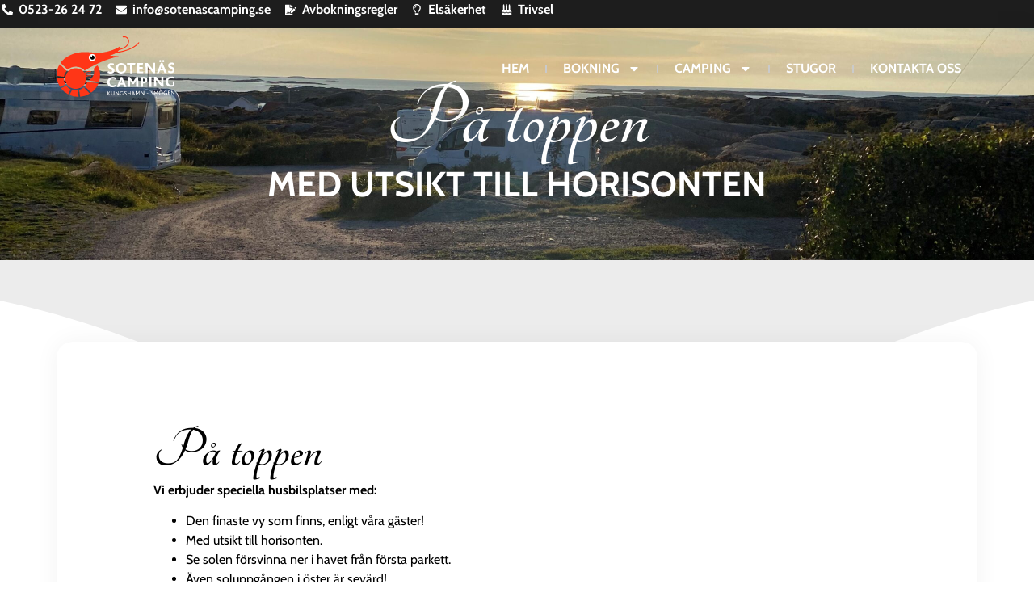

--- FILE ---
content_type: text/html; charset=UTF-8
request_url: https://sotenascamping.se/pa-toppen/
body_size: 18636
content:
<!doctype html>
<html lang="sv-SE" prefix="og: https://ogp.me/ns#">
<head>
	<meta charset="UTF-8">
	<meta name="viewport" content="width=device-width, initial-scale=1">
	<link rel="profile" href="https://gmpg.org/xfn/11">
		<style>img:is([sizes="auto" i], [sizes^="auto," i]) { contain-intrinsic-size: 3000px 1500px }</style>
	
<!-- Sökmotoroptimering av Rank Math – https://rankmath.com/ -->
<title>På toppen - Sotenäs Camping</title>
<style>.flying-press-lazy-bg{background-image:none!important;}</style>
<link rel='preload' href='https://sotenascamping.se/wp-content/uploads/2023/08/6-scaled.jpg' as='image' fetchpriority='high' />
<link rel='preload' href='https://sotenascamping.se/wp-content/uploads/2023/08/logo-sotenas-camping_1.svg' as='image' imagesrcset='' imagesizes=''/>
<link rel='preload' href='https://sotenascamping.se/wp-content/uploads/elementor/google-fonts/fonts/cabin-u-4i0qwljrw-pfu81xckcpdpbgzjl6xvqdns.woff2' as='font' type='font/woff2' fetchpriority='high' crossorigin='anonymous'><link rel='preload' href='https://sotenascamping.se/wp-content/uploads/elementor/google-fonts/fonts/tangerine-iurd6y5j_osczzow4vo5srnzi5fn.woff2' as='font' type='font/woff2' fetchpriority='high' crossorigin='anonymous'><link rel='preload' href='https://sotenascamping.se/wp-content/uploads/elementor/google-fonts/fonts/roboto-kfo7cnqeu92fr1me7ksn66agldtyluama3yuba.woff2' as='font' type='font/woff2' fetchpriority='high' crossorigin='anonymous'>
<meta name="description" content="Med utsikt till horisonten"/>
<meta name="robots" content="index, follow, max-snippet:-1, max-video-preview:-1, max-image-preview:large"/>
<link rel="canonical" href="https://sotenascamping.se/pa-toppen/" />
<meta property="og:locale" content="sv_SE" />
<meta property="og:type" content="article" />
<meta property="og:title" content="På toppen - Sotenäs Camping" />
<meta property="og:description" content="Med utsikt till horisonten" />
<meta property="og:url" content="https://sotenascamping.se/pa-toppen/" />
<meta property="og:site_name" content="Sotenäs Camping" />
<meta property="og:updated_time" content="2023-08-29T10:37:23+00:00" />
<meta property="og:image" content="https://sotenascamping.se/wp-content/uploads/2023/08/6-1024x768.jpg" />
<meta property="og:image:secure_url" content="https://sotenascamping.se/wp-content/uploads/2023/08/6-1024x768.jpg" />
<meta property="og:image:width" content="800" />
<meta property="og:image:height" content="600" />
<meta property="og:image:alt" content="På toppen" />
<meta property="og:image:type" content="image/jpeg" />
<meta property="article:published_time" content="2023-08-28T08:56:40+00:00" />
<meta property="article:modified_time" content="2023-08-29T10:37:23+00:00" />
<meta name="twitter:card" content="summary_large_image" />
<meta name="twitter:title" content="På toppen - Sotenäs Camping" />
<meta name="twitter:description" content="Med utsikt till horisonten" />
<meta name="twitter:image" content="https://sotenascamping.se/wp-content/uploads/2023/08/6-1024x768.jpg" />
<meta name="twitter:label1" content="Lästid" />
<meta name="twitter:data1" content="Mindre än en minut" />
<script type="application/ld+json" class="rank-math-schema">{"@context":"https://schema.org","@graph":[{"@type":"Organization","@id":"https://sotenascamping.se/#organization","name":"Soten\u00e4s Camping","url":"https://sotenascamping.se","logo":{"@type":"ImageObject","@id":"https://sotenascamping.se/#logo","url":"https://sotenascamping.se/wp-content/uploads/2023/08/sotenascamping-logo1.png","contentUrl":"https://sotenascamping.se/wp-content/uploads/2023/08/sotenascamping-logo1.png","caption":"Soten\u00e4s Camping","inLanguage":"sv-SE","width":"190","height":"100"}},{"@type":"WebSite","@id":"https://sotenascamping.se/#website","url":"https://sotenascamping.se","name":"Soten\u00e4s Camping","publisher":{"@id":"https://sotenascamping.se/#organization"},"inLanguage":"sv-SE"},{"@type":"ImageObject","@id":"https://sotenascamping.se/wp-content/uploads/2023/08/6-scaled.jpg","url":"https://sotenascamping.se/wp-content/uploads/2023/08/6-scaled.jpg","width":"2560","height":"1920","inLanguage":"sv-SE"},{"@type":"WebPage","@id":"https://sotenascamping.se/pa-toppen/#webpage","url":"https://sotenascamping.se/pa-toppen/","name":"P\u00e5 toppen - Soten\u00e4s Camping","datePublished":"2023-08-28T08:56:40+00:00","dateModified":"2023-08-29T10:37:23+00:00","isPartOf":{"@id":"https://sotenascamping.se/#website"},"primaryImageOfPage":{"@id":"https://sotenascamping.se/wp-content/uploads/2023/08/6-scaled.jpg"},"inLanguage":"sv-SE"},{"@type":"Person","@id":"https://sotenascamping.se/author/kimsoftadmin/","name":"admin","url":"https://sotenascamping.se/author/kimsoftadmin/","image":{"@type":"ImageObject","@id":"https://secure.gravatar.com/avatar/120e339cd173740eda3a03abd22e38c46caa2b368ef83cabf482526be80b4f55?s=96&amp;d=mm&amp;r=g","url":"https://secure.gravatar.com/avatar/120e339cd173740eda3a03abd22e38c46caa2b368ef83cabf482526be80b4f55?s=96&amp;d=mm&amp;r=g","caption":"admin","inLanguage":"sv-SE"},"sameAs":["https://sotenascamping.cilla.enson.se"],"worksFor":{"@id":"https://sotenascamping.se/#organization"}},{"@type":"Article","headline":"P\u00e5 toppen - Soten\u00e4s Camping","datePublished":"2023-08-28T08:56:40+00:00","dateModified":"2023-08-29T10:37:23+00:00","author":{"@id":"https://sotenascamping.se/author/kimsoftadmin/","name":"admin"},"publisher":{"@id":"https://sotenascamping.se/#organization"},"description":"Med utsikt till horisonten","name":"P\u00e5 toppen - Soten\u00e4s Camping","@id":"https://sotenascamping.se/pa-toppen/#richSnippet","isPartOf":{"@id":"https://sotenascamping.se/pa-toppen/#webpage"},"image":{"@id":"https://sotenascamping.se/wp-content/uploads/2023/08/6-scaled.jpg"},"inLanguage":"sv-SE","mainEntityOfPage":{"@id":"https://sotenascamping.se/pa-toppen/#webpage"}}]}</script>
<!-- /Rank Math SEO-tillägg för WordPress -->

<link rel="alternate" type="application/rss+xml" title="Sotenäs Camping &raquo; Webbflöde" href="https://sotenascamping.se/feed/" />
<link rel="alternate" type="application/rss+xml" title="Sotenäs Camping &raquo; Kommentarsflöde" href="https://sotenascamping.se/comments/feed/" />
<script>
window._wpemojiSettings = {"baseUrl":"https:\/\/s.w.org\/images\/core\/emoji\/15.1.0\/72x72\/","ext":".png","svgUrl":"https:\/\/s.w.org\/images\/core\/emoji\/15.1.0\/svg\/","svgExt":".svg","source":{"concatemoji":"https:\/\/sotenascamping.se\/wp-includes\/js\/wp-emoji-release.min.js?ver=6.8.1"}};
/*! This file is auto-generated */
!function(i,n){var o,s,e;function c(e){try{var t={supportTests:e,timestamp:(new Date).valueOf()};sessionStorage.setItem(o,JSON.stringify(t))}catch(e){}}function p(e,t,n){e.clearRect(0,0,e.canvas.width,e.canvas.height),e.fillText(t,0,0);var t=new Uint32Array(e.getImageData(0,0,e.canvas.width,e.canvas.height).data),r=(e.clearRect(0,0,e.canvas.width,e.canvas.height),e.fillText(n,0,0),new Uint32Array(e.getImageData(0,0,e.canvas.width,e.canvas.height).data));return t.every(function(e,t){return e===r[t]})}function u(e,t,n){switch(t){case"flag":return n(e,"\ud83c\udff3\ufe0f\u200d\u26a7\ufe0f","\ud83c\udff3\ufe0f\u200b\u26a7\ufe0f")?!1:!n(e,"\ud83c\uddfa\ud83c\uddf3","\ud83c\uddfa\u200b\ud83c\uddf3")&&!n(e,"\ud83c\udff4\udb40\udc67\udb40\udc62\udb40\udc65\udb40\udc6e\udb40\udc67\udb40\udc7f","\ud83c\udff4\u200b\udb40\udc67\u200b\udb40\udc62\u200b\udb40\udc65\u200b\udb40\udc6e\u200b\udb40\udc67\u200b\udb40\udc7f");case"emoji":return!n(e,"\ud83d\udc26\u200d\ud83d\udd25","\ud83d\udc26\u200b\ud83d\udd25")}return!1}function f(e,t,n){var r="undefined"!=typeof WorkerGlobalScope&&self instanceof WorkerGlobalScope?new OffscreenCanvas(300,150):i.createElement("canvas"),a=r.getContext("2d",{willReadFrequently:!0}),o=(a.textBaseline="top",a.font="600 32px Arial",{});return e.forEach(function(e){o[e]=t(a,e,n)}),o}function t(e){var t=i.createElement("script");t.src=e,t.defer=!0,i.head.appendChild(t)}"undefined"!=typeof Promise&&(o="wpEmojiSettingsSupports",s=["flag","emoji"],n.supports={everything:!0,everythingExceptFlag:!0},e=new Promise(function(e){i.addEventListener("DOMContentLoaded",e,{once:!0})}),new Promise(function(t){var n=function(){try{var e=JSON.parse(sessionStorage.getItem(o));if("object"==typeof e&&"number"==typeof e.timestamp&&(new Date).valueOf()<e.timestamp+604800&&"object"==typeof e.supportTests)return e.supportTests}catch(e){}return null}();if(!n){if("undefined"!=typeof Worker&&"undefined"!=typeof OffscreenCanvas&&"undefined"!=typeof URL&&URL.createObjectURL&&"undefined"!=typeof Blob)try{var e="postMessage("+f.toString()+"("+[JSON.stringify(s),u.toString(),p.toString()].join(",")+"));",r=new Blob([e],{type:"text/javascript"}),a=new Worker(URL.createObjectURL(r),{name:"wpTestEmojiSupports"});return void(a.onmessage=function(e){c(n=e.data),a.terminate(),t(n)})}catch(e){}c(n=f(s,u,p))}t(n)}).then(function(e){for(var t in e)n.supports[t]=e[t],n.supports.everything=n.supports.everything&&n.supports[t],"flag"!==t&&(n.supports.everythingExceptFlag=n.supports.everythingExceptFlag&&n.supports[t]);n.supports.everythingExceptFlag=n.supports.everythingExceptFlag&&!n.supports.flag,n.DOMReady=!1,n.readyCallback=function(){n.DOMReady=!0}}).then(function(){return e}).then(function(){var e;n.supports.everything||(n.readyCallback(),(e=n.source||{}).concatemoji?t(e.concatemoji):e.wpemoji&&e.twemoji&&(t(e.twemoji),t(e.wpemoji)))}))}((window,document),window._wpemojiSettings);
</script>
<link rel='stylesheet' id='dce-dynamic-visibility-style-css' href='https://sotenascamping.se/wp-content/cache/flying-press/2559174d3308.dynamic-visibility.css' media='all' />
<style id='wp-emoji-styles-inline-css'>img.wp-smiley, img.emoji {
		display: inline !important;
		border: none !important;
		box-shadow: none !important;
		height: 1em !important;
		width: 1em !important;
		margin: 0 0.07em !important;
		vertical-align: -0.1em !important;
		background: none !important;
		padding: 0 !important;
	}</style>
<link rel='stylesheet' id='wp-block-library-css' href='https://sotenascamping.se/wp-content/cache/flying-press/dfe67cbbac3d.style.min.css' media='all' />
<style id='global-styles-inline-css'>:root{--wp--preset--aspect-ratio--square: 1;--wp--preset--aspect-ratio--4-3: 4/3;--wp--preset--aspect-ratio--3-4: 3/4;--wp--preset--aspect-ratio--3-2: 3/2;--wp--preset--aspect-ratio--2-3: 2/3;--wp--preset--aspect-ratio--16-9: 16/9;--wp--preset--aspect-ratio--9-16: 9/16;--wp--preset--color--black: #000000;--wp--preset--color--cyan-bluish-gray: #abb8c3;--wp--preset--color--white: #ffffff;--wp--preset--color--pale-pink: #f78da7;--wp--preset--color--vivid-red: #cf2e2e;--wp--preset--color--luminous-vivid-orange: #ff6900;--wp--preset--color--luminous-vivid-amber: #fcb900;--wp--preset--color--light-green-cyan: #7bdcb5;--wp--preset--color--vivid-green-cyan: #00d084;--wp--preset--color--pale-cyan-blue: #8ed1fc;--wp--preset--color--vivid-cyan-blue: #0693e3;--wp--preset--color--vivid-purple: #9b51e0;--wp--preset--gradient--vivid-cyan-blue-to-vivid-purple: linear-gradient(135deg,rgba(6,147,227,1) 0%,rgb(155,81,224) 100%);--wp--preset--gradient--light-green-cyan-to-vivid-green-cyan: linear-gradient(135deg,rgb(122,220,180) 0%,rgb(0,208,130) 100%);--wp--preset--gradient--luminous-vivid-amber-to-luminous-vivid-orange: linear-gradient(135deg,rgba(252,185,0,1) 0%,rgba(255,105,0,1) 100%);--wp--preset--gradient--luminous-vivid-orange-to-vivid-red: linear-gradient(135deg,rgba(255,105,0,1) 0%,rgb(207,46,46) 100%);--wp--preset--gradient--very-light-gray-to-cyan-bluish-gray: linear-gradient(135deg,rgb(238,238,238) 0%,rgb(169,184,195) 100%);--wp--preset--gradient--cool-to-warm-spectrum: linear-gradient(135deg,rgb(74,234,220) 0%,rgb(151,120,209) 20%,rgb(207,42,186) 40%,rgb(238,44,130) 60%,rgb(251,105,98) 80%,rgb(254,248,76) 100%);--wp--preset--gradient--blush-light-purple: linear-gradient(135deg,rgb(255,206,236) 0%,rgb(152,150,240) 100%);--wp--preset--gradient--blush-bordeaux: linear-gradient(135deg,rgb(254,205,165) 0%,rgb(254,45,45) 50%,rgb(107,0,62) 100%);--wp--preset--gradient--luminous-dusk: linear-gradient(135deg,rgb(255,203,112) 0%,rgb(199,81,192) 50%,rgb(65,88,208) 100%);--wp--preset--gradient--pale-ocean: linear-gradient(135deg,rgb(255,245,203) 0%,rgb(182,227,212) 50%,rgb(51,167,181) 100%);--wp--preset--gradient--electric-grass: linear-gradient(135deg,rgb(202,248,128) 0%,rgb(113,206,126) 100%);--wp--preset--gradient--midnight: linear-gradient(135deg,rgb(2,3,129) 0%,rgb(40,116,252) 100%);--wp--preset--font-size--small: 13px;--wp--preset--font-size--medium: 20px;--wp--preset--font-size--large: 36px;--wp--preset--font-size--x-large: 42px;--wp--preset--spacing--20: 0.44rem;--wp--preset--spacing--30: 0.67rem;--wp--preset--spacing--40: 1rem;--wp--preset--spacing--50: 1.5rem;--wp--preset--spacing--60: 2.25rem;--wp--preset--spacing--70: 3.38rem;--wp--preset--spacing--80: 5.06rem;--wp--preset--shadow--natural: 6px 6px 9px rgba(0, 0, 0, 0.2);--wp--preset--shadow--deep: 12px 12px 50px rgba(0, 0, 0, 0.4);--wp--preset--shadow--sharp: 6px 6px 0px rgba(0, 0, 0, 0.2);--wp--preset--shadow--outlined: 6px 6px 0px -3px rgba(255, 255, 255, 1), 6px 6px rgba(0, 0, 0, 1);--wp--preset--shadow--crisp: 6px 6px 0px rgba(0, 0, 0, 1);}:root { --wp--style--global--content-size: 800px;--wp--style--global--wide-size: 1200px; }:where(body) { margin: 0; }.wp-site-blocks > .alignleft { float: left; margin-right: 2em; }.wp-site-blocks > .alignright { float: right; margin-left: 2em; }.wp-site-blocks > .aligncenter { justify-content: center; margin-left: auto; margin-right: auto; }:where(.wp-site-blocks) > * { margin-block-start: 24px; margin-block-end: 0; }:where(.wp-site-blocks) > :first-child { margin-block-start: 0; }:where(.wp-site-blocks) > :last-child { margin-block-end: 0; }:root { --wp--style--block-gap: 24px; }:root :where(.is-layout-flow) > :first-child{margin-block-start: 0;}:root :where(.is-layout-flow) > :last-child{margin-block-end: 0;}:root :where(.is-layout-flow) > *{margin-block-start: 24px;margin-block-end: 0;}:root :where(.is-layout-constrained) > :first-child{margin-block-start: 0;}:root :where(.is-layout-constrained) > :last-child{margin-block-end: 0;}:root :where(.is-layout-constrained) > *{margin-block-start: 24px;margin-block-end: 0;}:root :where(.is-layout-flex){gap: 24px;}:root :where(.is-layout-grid){gap: 24px;}.is-layout-flow > .alignleft{float: left;margin-inline-start: 0;margin-inline-end: 2em;}.is-layout-flow > .alignright{float: right;margin-inline-start: 2em;margin-inline-end: 0;}.is-layout-flow > .aligncenter{margin-left: auto !important;margin-right: auto !important;}.is-layout-constrained > .alignleft{float: left;margin-inline-start: 0;margin-inline-end: 2em;}.is-layout-constrained > .alignright{float: right;margin-inline-start: 2em;margin-inline-end: 0;}.is-layout-constrained > .aligncenter{margin-left: auto !important;margin-right: auto !important;}.is-layout-constrained > :where(:not(.alignleft):not(.alignright):not(.alignfull)){max-width: var(--wp--style--global--content-size);margin-left: auto !important;margin-right: auto !important;}.is-layout-constrained > .alignwide{max-width: var(--wp--style--global--wide-size);}body .is-layout-flex{display: flex;}.is-layout-flex{flex-wrap: wrap;align-items: center;}.is-layout-flex > :is(*, div){margin: 0;}body .is-layout-grid{display: grid;}.is-layout-grid > :is(*, div){margin: 0;}body{padding-top: 0px;padding-right: 0px;padding-bottom: 0px;padding-left: 0px;}a:where(:not(.wp-element-button)){text-decoration: underline;}:root :where(.wp-element-button, .wp-block-button__link){background-color: #32373c;border-width: 0;color: #fff;font-family: inherit;font-size: inherit;line-height: inherit;padding: calc(0.667em + 2px) calc(1.333em + 2px);text-decoration: none;}.has-black-color{color: var(--wp--preset--color--black) !important;}.has-cyan-bluish-gray-color{color: var(--wp--preset--color--cyan-bluish-gray) !important;}.has-white-color{color: var(--wp--preset--color--white) !important;}.has-pale-pink-color{color: var(--wp--preset--color--pale-pink) !important;}.has-vivid-red-color{color: var(--wp--preset--color--vivid-red) !important;}.has-luminous-vivid-orange-color{color: var(--wp--preset--color--luminous-vivid-orange) !important;}.has-luminous-vivid-amber-color{color: var(--wp--preset--color--luminous-vivid-amber) !important;}.has-light-green-cyan-color{color: var(--wp--preset--color--light-green-cyan) !important;}.has-vivid-green-cyan-color{color: var(--wp--preset--color--vivid-green-cyan) !important;}.has-pale-cyan-blue-color{color: var(--wp--preset--color--pale-cyan-blue) !important;}.has-vivid-cyan-blue-color{color: var(--wp--preset--color--vivid-cyan-blue) !important;}.has-vivid-purple-color{color: var(--wp--preset--color--vivid-purple) !important;}.has-black-background-color{background-color: var(--wp--preset--color--black) !important;}.has-cyan-bluish-gray-background-color{background-color: var(--wp--preset--color--cyan-bluish-gray) !important;}.has-white-background-color{background-color: var(--wp--preset--color--white) !important;}.has-pale-pink-background-color{background-color: var(--wp--preset--color--pale-pink) !important;}.has-vivid-red-background-color{background-color: var(--wp--preset--color--vivid-red) !important;}.has-luminous-vivid-orange-background-color{background-color: var(--wp--preset--color--luminous-vivid-orange) !important;}.has-luminous-vivid-amber-background-color{background-color: var(--wp--preset--color--luminous-vivid-amber) !important;}.has-light-green-cyan-background-color{background-color: var(--wp--preset--color--light-green-cyan) !important;}.has-vivid-green-cyan-background-color{background-color: var(--wp--preset--color--vivid-green-cyan) !important;}.has-pale-cyan-blue-background-color{background-color: var(--wp--preset--color--pale-cyan-blue) !important;}.has-vivid-cyan-blue-background-color{background-color: var(--wp--preset--color--vivid-cyan-blue) !important;}.has-vivid-purple-background-color{background-color: var(--wp--preset--color--vivid-purple) !important;}.has-black-border-color{border-color: var(--wp--preset--color--black) !important;}.has-cyan-bluish-gray-border-color{border-color: var(--wp--preset--color--cyan-bluish-gray) !important;}.has-white-border-color{border-color: var(--wp--preset--color--white) !important;}.has-pale-pink-border-color{border-color: var(--wp--preset--color--pale-pink) !important;}.has-vivid-red-border-color{border-color: var(--wp--preset--color--vivid-red) !important;}.has-luminous-vivid-orange-border-color{border-color: var(--wp--preset--color--luminous-vivid-orange) !important;}.has-luminous-vivid-amber-border-color{border-color: var(--wp--preset--color--luminous-vivid-amber) !important;}.has-light-green-cyan-border-color{border-color: var(--wp--preset--color--light-green-cyan) !important;}.has-vivid-green-cyan-border-color{border-color: var(--wp--preset--color--vivid-green-cyan) !important;}.has-pale-cyan-blue-border-color{border-color: var(--wp--preset--color--pale-cyan-blue) !important;}.has-vivid-cyan-blue-border-color{border-color: var(--wp--preset--color--vivid-cyan-blue) !important;}.has-vivid-purple-border-color{border-color: var(--wp--preset--color--vivid-purple) !important;}.has-vivid-cyan-blue-to-vivid-purple-gradient-background{background: var(--wp--preset--gradient--vivid-cyan-blue-to-vivid-purple) !important;}.has-light-green-cyan-to-vivid-green-cyan-gradient-background{background: var(--wp--preset--gradient--light-green-cyan-to-vivid-green-cyan) !important;}.has-luminous-vivid-amber-to-luminous-vivid-orange-gradient-background{background: var(--wp--preset--gradient--luminous-vivid-amber-to-luminous-vivid-orange) !important;}.has-luminous-vivid-orange-to-vivid-red-gradient-background{background: var(--wp--preset--gradient--luminous-vivid-orange-to-vivid-red) !important;}.has-very-light-gray-to-cyan-bluish-gray-gradient-background{background: var(--wp--preset--gradient--very-light-gray-to-cyan-bluish-gray) !important;}.has-cool-to-warm-spectrum-gradient-background{background: var(--wp--preset--gradient--cool-to-warm-spectrum) !important;}.has-blush-light-purple-gradient-background{background: var(--wp--preset--gradient--blush-light-purple) !important;}.has-blush-bordeaux-gradient-background{background: var(--wp--preset--gradient--blush-bordeaux) !important;}.has-luminous-dusk-gradient-background{background: var(--wp--preset--gradient--luminous-dusk) !important;}.has-pale-ocean-gradient-background{background: var(--wp--preset--gradient--pale-ocean) !important;}.has-electric-grass-gradient-background{background: var(--wp--preset--gradient--electric-grass) !important;}.has-midnight-gradient-background{background: var(--wp--preset--gradient--midnight) !important;}.has-small-font-size{font-size: var(--wp--preset--font-size--small) !important;}.has-medium-font-size{font-size: var(--wp--preset--font-size--medium) !important;}.has-large-font-size{font-size: var(--wp--preset--font-size--large) !important;}.has-x-large-font-size{font-size: var(--wp--preset--font-size--x-large) !important;}
:root :where(.wp-block-pullquote){font-size: 1.5em;line-height: 1.6;}</style>
<link rel='stylesheet' id='hello-elementor-css' href='https://sotenascamping.se/wp-content/cache/flying-press/eaeae7b3b821.style.min.css' media='all' />
<link rel='stylesheet' id='hello-elementor-theme-style-css' href='https://sotenascamping.se/wp-content/cache/flying-press/fd0e962d7a07.theme.min.css' media='all' />
<link rel='stylesheet' id='hello-elementor-header-footer-css' href='https://sotenascamping.se/wp-content/cache/flying-press/5ea2e09c577b.header-footer.min.css' media='all' />
<link rel='stylesheet' id='elementor-frontend-css' href='https://sotenascamping.se/wp-content/cache/flying-press/c61fbf45cc86.frontend.min.css' media='all' />
<style id='elementor-frontend-inline-css'>.elementor-287 .elementor-element.elementor-element-96a116b:not(.elementor-motion-effects-element-type-background), .elementor-287 .elementor-element.elementor-element-96a116b > .elementor-motion-effects-container > .elementor-motion-effects-layer{background-image:url("https://sotenascamping.se/wp-content/uploads/2023/08/6-scaled.jpg");}</style>
<link rel='stylesheet' id='elementor-post-7-css' href='https://sotenascamping.se/wp-content/cache/flying-press/fc8bd16b214c.post-7.css' media='all' />
<link rel='stylesheet' id='widget-icon-list-css' href='https://sotenascamping.se/wp-content/cache/flying-press/e2ea4a30810b.widget-icon-list.min.css' media='all' />
<link rel='stylesheet' id='widget-image-css' href='https://sotenascamping.se/wp-content/cache/flying-press/8077781ee74d.widget-image.min.css' media='all' />
<link rel='stylesheet' id='widget-nav-menu-css' href='https://sotenascamping.se/wp-content/cache/flying-press/493a3fa3c6e0.widget-nav-menu.min.css' media='all' />
<link rel='stylesheet' id='e-sticky-css' href='https://sotenascamping.se/wp-content/cache/flying-press/7305ed8a30b2.sticky.min.css' media='all' />
<link rel='stylesheet' id='swiper-css' href='https://sotenascamping.se/wp-content/cache/flying-press/a2431bc290cf.swiper.min.css' media='all' />
<link rel='stylesheet' id='e-swiper-css' href='https://sotenascamping.se/wp-content/cache/flying-press/f8ab0c98754e.e-swiper.min.css' media='all' />
<link rel='stylesheet' id='widget-loop-common-css' href='https://sotenascamping.se/wp-content/cache/flying-press/cbbc9a900944.widget-loop-common.min.css' media='all' />
<link rel='stylesheet' id='widget-loop-carousel-css' href='https://sotenascamping.se/wp-content/cache/flying-press/a3e7be0689ff.widget-loop-carousel.min.css' media='all' />
<link rel='stylesheet' id='widget-heading-css' href='https://sotenascamping.se/wp-content/cache/flying-press/1c594c3d9d1c.widget-heading.min.css' media='all' />
<link rel='stylesheet' id='widget-google_maps-css' href='https://sotenascamping.se/wp-content/cache/flying-press/85a53006c608.widget-google_maps.min.css' media='all' />
<link rel='stylesheet' id='e-shapes-css' href='https://sotenascamping.se/wp-content/cache/flying-press/ba2bc873ba3e.shapes.min.css' media='all' />
<link rel='stylesheet' id='she-header-style-css' href='https://sotenascamping.se/wp-content/cache/flying-press/f61dcc442267.she-header-style.css' media='all' />
<link rel='stylesheet' id='elementor-post-60-css' href='https://sotenascamping.se/wp-content/cache/flying-press/910925f70c81.post-60.css' media='all' />
<link rel='stylesheet' id='elementor-post-244-css' href='https://sotenascamping.se/wp-content/cache/flying-press/847b63ea3175.post-244.css' media='all' />
<link rel='stylesheet' id='elementor-post-287-css' href='https://sotenascamping.se/wp-content/cache/flying-press/3e3686e3446b.post-287.css' media='all' />
<link rel='stylesheet' id='elementor-gf-local-roboto-css' href='https://sotenascamping.se/wp-content/cache/flying-press/50783262ac98.roboto.css' media='all' />
<link rel='stylesheet' id='elementor-gf-local-robotoslab-css' href='https://sotenascamping.se/wp-content/cache/flying-press/d06094120c36.robotoslab.css' media='all' />
<link rel='stylesheet' id='elementor-gf-local-cabin-css' href='https://sotenascamping.se/wp-content/cache/flying-press/515e8ea7de00.cabin.css' media='all' />
<link rel='stylesheet' id='elementor-gf-local-tangerine-css' href='https://sotenascamping.se/wp-content/cache/flying-press/3fc47147d167.tangerine.css' media='all' />
<script src="https://sotenascamping.se/wp-includes/js/jquery/jquery.min.js?ver=826eb77e86b0" id="jquery-core-js"></script>
<script src="https://sotenascamping.se/wp-includes/js/jquery/jquery-migrate.min.js?ver=9ffeb32e2d9e" id="jquery-migrate-js"></script>
<script src="https://sotenascamping.se/wp-content/cache/flying-press/657e30bb1da2.she-header.js" id="she-header-js"></script>
<link rel="https://api.w.org/" href="https://sotenascamping.se/wp-json/" /><link rel="alternate" title="JSON" type="application/json" href="https://sotenascamping.se/wp-json/wp/v2/pages/23" /><link rel="EditURI" type="application/rsd+xml" title="RSD" href="https://sotenascamping.se/xmlrpc.php?rsd" />
<meta name="generator" content="WordPress 6.8.1" />
<link rel='shortlink' href='https://sotenascamping.se/?p=23' />
<link rel="alternate" title="oEmbed (JSON)" type="application/json+oembed" href="https://sotenascamping.se/wp-json/oembed/1.0/embed?url=https%3A%2F%2Fsotenascamping.se%2Fpa-toppen%2F" />
<link rel="alternate" title="oEmbed (XML)" type="text/xml+oembed" href="https://sotenascamping.se/wp-json/oembed/1.0/embed?url=https%3A%2F%2Fsotenascamping.se%2Fpa-toppen%2F&#038;format=xml" />
<meta name="description" content="Med utsikt till horisonten">
<meta name="generator" content="Elementor 3.29.1; features: e_font_icon_svg, additional_custom_breakpoints, e_local_google_fonts; settings: css_print_method-external, google_font-enabled, font_display-swap">
			<style>.e-con.e-parent:nth-of-type(n+4):not(.e-lazyloaded):not(.e-no-lazyload),
				.e-con.e-parent:nth-of-type(n+4):not(.e-lazyloaded):not(.e-no-lazyload) * {
					background-image: none !important;
				}
				@media screen and (max-height: 1024px) {
					.e-con.e-parent:nth-of-type(n+3):not(.e-lazyloaded):not(.e-no-lazyload),
					.e-con.e-parent:nth-of-type(n+3):not(.e-lazyloaded):not(.e-no-lazyload) * {
						background-image: none !important;
					}
				}
				@media screen and (max-height: 640px) {
					.e-con.e-parent:nth-of-type(n+2):not(.e-lazyloaded):not(.e-no-lazyload),
					.e-con.e-parent:nth-of-type(n+2):not(.e-lazyloaded):not(.e-no-lazyload) * {
						background-image: none !important;
					}
				}</style>
			<script id="google_gtagjs" src="https://www.googletagmanager.com/gtag/js?id=G-2X4E75T5JV" async></script>
<script id="google_gtagjs-inline">
window.dataLayer = window.dataLayer || [];function gtag(){dataLayer.push(arguments);}gtag('js', new Date());gtag('config', 'G-2X4E75T5JV', {} );
</script>
<link rel="icon" href="https://sotenascamping.se/wp-content/uploads/2023/08/face.svg" sizes="32x32" />
<link rel="icon" href="https://sotenascamping.se/wp-content/uploads/2023/08/face.svg" sizes="192x192" />
<link rel="apple-touch-icon" href="https://sotenascamping.se/wp-content/uploads/2023/08/face.svg" />
<meta name="msapplication-TileImage" content="https://sotenascamping.se/wp-content/uploads/2023/08/face.svg" />
		<style id="wp-custom-css">.context {
    max-height: 100px !important;
    
}</style>
		<script type="speculationrules">{"prefetch":[{"source":"document","where":{"and":[{"href_matches":"\/*"},{"not":{"href_matches":["*.php","\\\/wp-(admin|includes|content|login|signup|json)(.*)?","\\\/?.*","\\\/*(cart|checkout|logout)\\\/*"]}}]},"eagerness":"moderate"}]}</script></head>
<body class="wp-singular page-template-default page page-id-23 wp-custom-logo wp-embed-responsive wp-theme-hello-elementor hello-elementor-default elementor-default elementor-kit-7 elementor-page-287">


<a class="skip-link screen-reader-text" href="#content">Hoppa till innehåll</a>

		<div data-elementor-type="header" data-elementor-id="60" class="elementor elementor-60 elementor-location-header" data-elementor-post-type="elementor_library">
			<div class="elementor-element elementor-element-961d59f e-con-full elementor-hidden-mobile e-flex e-con e-parent" data-id="961d59f" data-element_type="container" data-settings="{&quot;background_background&quot;:&quot;classic&quot;}">
				<div class="elementor-element elementor-element-3640158 elementor-icon-list--layout-inline elementor-align-center elementor-list-item-link-full_width elementor-widget elementor-widget-icon-list" data-id="3640158" data-element_type="widget" data-widget_type="icon-list.default">
				<div class="elementor-widget-container">
							<ul class="elementor-icon-list-items elementor-inline-items">
							<li class="elementor-icon-list-item elementor-inline-item">
											<span class="elementor-icon-list-icon">
							<svg aria-hidden="true" class="e-font-icon-svg e-fas-phone-alt" viewBox="0 0 512 512" xmlns="http://www.w3.org/2000/svg"><path d="M497.39 361.8l-112-48a24 24 0 0 0-28 6.9l-49.6 60.6A370.66 370.66 0 0 1 130.6 204.11l60.6-49.6a23.94 23.94 0 0 0 6.9-28l-48-112A24.16 24.16 0 0 0 122.6.61l-104 24A24 24 0 0 0 0 48c0 256.5 207.9 464 464 464a24 24 0 0 0 23.4-18.6l24-104a24.29 24.29 0 0 0-14.01-27.6z"></path></svg>						</span>
										<span class="elementor-icon-list-text">0523-26 24 72</span>
									</li>
								<li class="elementor-icon-list-item elementor-inline-item">
											<a href="mailto:info@sotenascamping.se">

												<span class="elementor-icon-list-icon">
							<svg aria-hidden="true" class="e-font-icon-svg e-fas-envelope" viewBox="0 0 512 512" xmlns="http://www.w3.org/2000/svg"><path d="M502.3 190.8c3.9-3.1 9.7-.2 9.7 4.7V400c0 26.5-21.5 48-48 48H48c-26.5 0-48-21.5-48-48V195.6c0-5 5.7-7.8 9.7-4.7 22.4 17.4 52.1 39.5 154.1 113.6 21.1 15.4 56.7 47.8 92.2 47.6 35.7.3 72-32.8 92.3-47.6 102-74.1 131.6-96.3 154-113.7zM256 320c23.2.4 56.6-29.2 73.4-41.4 132.7-96.3 142.8-104.7 173.4-128.7 5.8-4.5 9.2-11.5 9.2-18.9v-19c0-26.5-21.5-48-48-48H48C21.5 64 0 85.5 0 112v19c0 7.4 3.4 14.3 9.2 18.9 30.6 23.9 40.7 32.4 173.4 128.7 16.8 12.2 50.2 41.8 73.4 41.4z"></path></svg>						</span>
										<span class="elementor-icon-list-text">info@sotenascamping.se</span>
											</a>
									</li>
								<li class="elementor-icon-list-item elementor-inline-item">
											<a href="/avbokningsregler/">

												<span class="elementor-icon-list-icon">
							<svg aria-hidden="true" class="e-font-icon-svg e-fas-file-signature" viewBox="0 0 576 512" xmlns="http://www.w3.org/2000/svg"><path d="M218.17 424.14c-2.95-5.92-8.09-6.52-10.17-6.52s-7.22.59-10.02 6.19l-7.67 15.34c-6.37 12.78-25.03 11.37-29.48-2.09L144 386.59l-10.61 31.88c-5.89 17.66-22.38 29.53-41 29.53H80c-8.84 0-16-7.16-16-16s7.16-16 16-16h12.39c4.83 0 9.11-3.08 10.64-7.66l18.19-54.64c3.3-9.81 12.44-16.41 22.78-16.41s19.48 6.59 22.77 16.41l13.88 41.64c19.75-16.19 54.06-9.7 66 14.16 1.89 3.78 5.49 5.95 9.36 6.26v-82.12l128-127.09V160H248c-13.2 0-24-10.8-24-24V0H24C10.7 0 0 10.7 0 24v464c0 13.3 10.7 24 24 24h336c13.3 0 24-10.7 24-24v-40l-128-.11c-16.12-.31-30.58-9.28-37.83-23.75zM384 121.9c0-6.3-2.5-12.4-7-16.9L279.1 7c-4.5-4.5-10.6-7-17-7H256v128h128v-6.1zm-96 225.06V416h68.99l161.68-162.78-67.88-67.88L288 346.96zm280.54-179.63l-31.87-31.87c-9.94-9.94-26.07-9.94-36.01 0l-27.25 27.25 67.88 67.88 27.25-27.25c9.95-9.94 9.95-26.07 0-36.01z"></path></svg>						</span>
										<span class="elementor-icon-list-text">Avbokningsregler</span>
											</a>
									</li>
								<li class="elementor-icon-list-item elementor-inline-item">
											<a href="/elsakerhet/">

												<span class="elementor-icon-list-icon">
							<svg aria-hidden="true" class="e-font-icon-svg e-far-lightbulb" viewBox="0 0 352 512" xmlns="http://www.w3.org/2000/svg"><path d="M176 80c-52.94 0-96 43.06-96 96 0 8.84 7.16 16 16 16s16-7.16 16-16c0-35.3 28.72-64 64-64 8.84 0 16-7.16 16-16s-7.16-16-16-16zM96.06 459.17c0 3.15.93 6.22 2.68 8.84l24.51 36.84c2.97 4.46 7.97 7.14 13.32 7.14h78.85c5.36 0 10.36-2.68 13.32-7.14l24.51-36.84c1.74-2.62 2.67-5.7 2.68-8.84l.05-43.18H96.02l.04 43.18zM176 0C73.72 0 0 82.97 0 176c0 44.37 16.45 84.85 43.56 115.78 16.64 18.99 42.74 58.8 52.42 92.16v.06h48v-.12c-.01-4.77-.72-9.51-2.15-14.07-5.59-17.81-22.82-64.77-62.17-109.67-20.54-23.43-31.52-53.15-31.61-84.14-.2-73.64 59.67-128 127.95-128 70.58 0 128 57.42 128 128 0 30.97-11.24 60.85-31.65 84.14-39.11 44.61-56.42 91.47-62.1 109.46a47.507 47.507 0 0 0-2.22 14.3v.1h48v-.05c9.68-33.37 35.78-73.18 52.42-92.16C335.55 260.85 352 220.37 352 176 352 78.8 273.2 0 176 0z"></path></svg>						</span>
										<span class="elementor-icon-list-text">Elsäkerhet</span>
											</a>
									</li>
								<li class="elementor-icon-list-item elementor-inline-item">
											<a href="/trivsel/">

												<span class="elementor-icon-list-icon">
							<svg aria-hidden="true" class="e-font-icon-svg e-fas-birthday-cake" viewBox="0 0 448 512" xmlns="http://www.w3.org/2000/svg"><path d="M448 384c-28.02 0-31.26-32-74.5-32-43.43 0-46.825 32-74.75 32-27.695 0-31.454-32-74.75-32-42.842 0-47.218 32-74.5 32-28.148 0-31.202-32-74.75-32-43.547 0-46.653 32-74.75 32v-80c0-26.5 21.5-48 48-48h16V112h64v144h64V112h64v144h64V112h64v144h16c26.5 0 48 21.5 48 48v80zm0 128H0v-96c43.356 0 46.767-32 74.75-32 27.951 0 31.253 32 74.75 32 42.843 0 47.217-32 74.5-32 28.148 0 31.201 32 74.75 32 43.357 0 46.767-32 74.75-32 27.488 0 31.252 32 74.5 32v96zM96 96c-17.75 0-32-14.25-32-32 0-31 32-23 32-64 12 0 32 29.5 32 56s-14.25 40-32 40zm128 0c-17.75 0-32-14.25-32-32 0-31 32-23 32-64 12 0 32 29.5 32 56s-14.25 40-32 40zm128 0c-17.75 0-32-14.25-32-32 0-31 32-23 32-64 12 0 32 29.5 32 56s-14.25 40-32 40z"></path></svg>						</span>
										<span class="elementor-icon-list-text">Trivsel</span>
											</a>
									</li>
						</ul>
						</div>
				</div>
				</div>
		<div class="elementor-element elementor-element-de5e467 header header-scrolled she-header-yes she-header-transparent-yes e-flex e-con-boxed e-con e-parent" data-id="de5e467" data-element_type="container" data-settings="{&quot;background_background&quot;:&quot;classic&quot;,&quot;transparent&quot;:&quot;yes&quot;,&quot;transparent_header_show&quot;:&quot;yes&quot;,&quot;background&quot;:&quot;#000000BA&quot;,&quot;background_show&quot;:&quot;yes&quot;,&quot;shrink_header_logo&quot;:&quot;yes&quot;,&quot;custom_height_header_logo&quot;:{&quot;unit&quot;:&quot;px&quot;,&quot;size&quot;:80,&quot;sizes&quot;:[]},&quot;sticky&quot;:&quot;top&quot;,&quot;sticky_on&quot;:[&quot;desktop&quot;,&quot;tablet&quot;,&quot;mobile&quot;],&quot;sticky_offset&quot;:0,&quot;sticky_effects_offset&quot;:0,&quot;sticky_anchor_link_offset&quot;:0,&quot;transparent_on&quot;:[&quot;desktop&quot;,&quot;tablet&quot;,&quot;mobile&quot;],&quot;scroll_distance&quot;:{&quot;unit&quot;:&quot;px&quot;,&quot;size&quot;:60,&quot;sizes&quot;:[]},&quot;scroll_distance_tablet&quot;:{&quot;unit&quot;:&quot;px&quot;,&quot;size&quot;:&quot;&quot;,&quot;sizes&quot;:[]},&quot;scroll_distance_mobile&quot;:{&quot;unit&quot;:&quot;px&quot;,&quot;size&quot;:&quot;&quot;,&quot;sizes&quot;:[]},&quot;she_offset_top&quot;:{&quot;unit&quot;:&quot;px&quot;,&quot;size&quot;:0,&quot;sizes&quot;:[]},&quot;she_offset_top_tablet&quot;:{&quot;unit&quot;:&quot;px&quot;,&quot;size&quot;:&quot;&quot;,&quot;sizes&quot;:[]},&quot;she_offset_top_mobile&quot;:{&quot;unit&quot;:&quot;px&quot;,&quot;size&quot;:&quot;&quot;,&quot;sizes&quot;:[]},&quot;she_width&quot;:{&quot;unit&quot;:&quot;%&quot;,&quot;size&quot;:100,&quot;sizes&quot;:[]},&quot;she_width_tablet&quot;:{&quot;unit&quot;:&quot;px&quot;,&quot;size&quot;:&quot;&quot;,&quot;sizes&quot;:[]},&quot;she_width_mobile&quot;:{&quot;unit&quot;:&quot;px&quot;,&quot;size&quot;:&quot;&quot;,&quot;sizes&quot;:[]},&quot;she_padding&quot;:{&quot;unit&quot;:&quot;px&quot;,&quot;top&quot;:0,&quot;right&quot;:&quot;&quot;,&quot;bottom&quot;:0,&quot;left&quot;:&quot;&quot;,&quot;isLinked&quot;:true},&quot;she_padding_tablet&quot;:{&quot;unit&quot;:&quot;px&quot;,&quot;top&quot;:&quot;&quot;,&quot;right&quot;:&quot;&quot;,&quot;bottom&quot;:&quot;&quot;,&quot;left&quot;:&quot;&quot;,&quot;isLinked&quot;:true},&quot;she_padding_mobile&quot;:{&quot;unit&quot;:&quot;px&quot;,&quot;top&quot;:&quot;&quot;,&quot;right&quot;:&quot;&quot;,&quot;bottom&quot;:&quot;&quot;,&quot;left&quot;:&quot;&quot;,&quot;isLinked&quot;:true},&quot;custom_height_header_logo_tablet&quot;:{&quot;unit&quot;:&quot;px&quot;,&quot;size&quot;:&quot;&quot;,&quot;sizes&quot;:[]},&quot;custom_height_header_logo_mobile&quot;:{&quot;unit&quot;:&quot;px&quot;,&quot;size&quot;:&quot;&quot;,&quot;sizes&quot;:[]}}">
					<div class="e-con-inner">
				<div class="elementor-element elementor-element-a289eea logo elementor-widget-tablet__width-initial elementor-widget-mobile__width-initial elementor-widget elementor-widget-theme-site-logo elementor-widget-image" data-id="a289eea" data-element_type="widget" data-widget_type="theme-site-logo.default">
				<div class="elementor-widget-container">
											<a href="https://sotenascamping.se">
			<img fetchpriority="high" width="2238" height="1156" src="https://sotenascamping.se/wp-content/uploads/2023/08/logo-sotenas-camping_1.svg" class="attachment-full size-full wp-image-177" alt=""  loading="eager" decoding="async"/>				</a>
											</div>
				</div>
				<div class="elementor-element elementor-element-5b811bb elementor-nav-menu__align-end menu elementor-widget-mobile__width-initial elementor-nav-menu--stretch elementor-nav-menu--dropdown-tablet elementor-nav-menu__text-align-aside elementor-nav-menu--toggle elementor-nav-menu--burger elementor-widget elementor-widget-nav-menu" data-id="5b811bb" data-element_type="widget" data-settings="{&quot;full_width&quot;:&quot;stretch&quot;,&quot;layout&quot;:&quot;horizontal&quot;,&quot;submenu_icon&quot;:{&quot;value&quot;:&quot;&lt;svg class=\&quot;e-font-icon-svg e-fas-caret-down\&quot; viewBox=\&quot;0 0 320 512\&quot; xmlns=\&quot;http:\/\/www.w3.org\/2000\/svg\&quot;&gt;&lt;path d=\&quot;M31.3 192h257.3c17.8 0 26.7 21.5 14.1 34.1L174.1 354.8c-7.8 7.8-20.5 7.8-28.3 0L17.2 226.1C4.6 213.5 13.5 192 31.3 192z\&quot;&gt;&lt;\/path&gt;&lt;\/svg&gt;&quot;,&quot;library&quot;:&quot;fa-solid&quot;},&quot;toggle&quot;:&quot;burger&quot;}" data-widget_type="nav-menu.default">
				<div class="elementor-widget-container">
								<nav aria-label="Meny" class="elementor-nav-menu--main elementor-nav-menu__container elementor-nav-menu--layout-horizontal e--pointer-none">
				<ul id="menu-1-5b811bb" class="elementor-nav-menu"><li class="menu-item menu-item-type-post_type menu-item-object-page menu-item-home menu-item-13"><a href="https://sotenascamping.se/" class="elementor-item">Hem</a></li>
<li class="menu-item menu-item-type-post_type menu-item-object-page menu-item-has-children menu-item-44"><a href="https://sotenascamping.se/bokning/" class="elementor-item">Bokning</a>
<ul class="sub-menu elementor-nav-menu--dropdown">
	<li class="menu-item menu-item-type-post_type menu-item-object-page menu-item-55"><a href="https://sotenascamping.se/avbokningsregler/" class="elementor-sub-item">Avbokningsregler</a></li>
</ul>
</li>
<li class="menu-item menu-item-type-post_type menu-item-object-page current-menu-ancestor current-menu-parent current_page_parent current_page_ancestor menu-item-has-children menu-item-45"><a href="https://sotenascamping.se/camping/" class="elementor-item">Camping</a>
<ul class="sub-menu elementor-nav-menu--dropdown">
	<li class="menu-item menu-item-type-post_type menu-item-object-page menu-item-862"><a href="https://sotenascamping.se/prislista-husvagn/" class="elementor-sub-item">Prislista Husvagn</a></li>
	<li class="menu-item menu-item-type-post_type menu-item-object-page menu-item-49"><a href="https://sotenascamping.se/prislista/" class="elementor-sub-item">Prislista Camping</a></li>
	<li class="menu-item menu-item-type-post_type menu-item-object-page menu-item-52"><a href="https://sotenascamping.se/sasongsplatser/" class="elementor-sub-item">Säsongsplatser</a></li>
	<li class="menu-item menu-item-type-post_type menu-item-object-page current-menu-item page_item page-item-23 current_page_item menu-item-47"><a href="https://sotenascamping.se/pa-toppen/" aria-current="page" class="elementor-sub-item elementor-item-active">Husbilsplatser</a></li>
	<li class="menu-item menu-item-type-post_type menu-item-object-page menu-item-58"><a href="https://sotenascamping.se/trivsel/" class="elementor-sub-item">Trivsel</a></li>
	<li class="menu-item menu-item-type-post_type menu-item-object-page menu-item-56"><a href="https://sotenascamping.se/elsakerhet/" class="elementor-sub-item">Elsäkerhet</a></li>
</ul>
</li>
<li class="menu-item menu-item-type-post_type menu-item-object-page menu-item-46"><a href="https://sotenascamping.se/stugor/" class="elementor-item">Stugor</a></li>
<li class="menu-item menu-item-type-post_type menu-item-object-page menu-item-54"><a href="https://sotenascamping.se/kontakt/" class="elementor-item">Kontakta oss</a></li>
</ul>			</nav>
					<div class="elementor-menu-toggle" role="button" tabindex="0" aria-label="Slå på/av meny" aria-expanded="false">
			<svg aria-hidden="true" role="presentation" class="elementor-menu-toggle__icon--open e-font-icon-svg e-eicon-menu-bar" viewBox="0 0 1000 1000" xmlns="http://www.w3.org/2000/svg"><path d="M104 333H896C929 333 958 304 958 271S929 208 896 208H104C71 208 42 237 42 271S71 333 104 333ZM104 583H896C929 583 958 554 958 521S929 458 896 458H104C71 458 42 487 42 521S71 583 104 583ZM104 833H896C929 833 958 804 958 771S929 708 896 708H104C71 708 42 737 42 771S71 833 104 833Z"></path></svg><svg aria-hidden="true" role="presentation" class="elementor-menu-toggle__icon--close e-font-icon-svg e-eicon-close" viewBox="0 0 1000 1000" xmlns="http://www.w3.org/2000/svg"><path d="M742 167L500 408 258 167C246 154 233 150 217 150 196 150 179 158 167 167 154 179 150 196 150 212 150 229 154 242 171 254L408 500 167 742C138 771 138 800 167 829 196 858 225 858 254 829L496 587 738 829C750 842 767 846 783 846 800 846 817 842 829 829 842 817 846 804 846 783 846 767 842 750 829 737L588 500 833 258C863 229 863 200 833 171 804 137 775 137 742 167Z"></path></svg>		</div>
					<nav class="elementor-nav-menu--dropdown elementor-nav-menu__container" aria-hidden="true">
				<ul id="menu-2-5b811bb" class="elementor-nav-menu"><li class="menu-item menu-item-type-post_type menu-item-object-page menu-item-home menu-item-13"><a href="https://sotenascamping.se/" class="elementor-item" tabindex="-1">Hem</a></li>
<li class="menu-item menu-item-type-post_type menu-item-object-page menu-item-has-children menu-item-44"><a href="https://sotenascamping.se/bokning/" class="elementor-item" tabindex="-1">Bokning</a>
<ul class="sub-menu elementor-nav-menu--dropdown">
	<li class="menu-item menu-item-type-post_type menu-item-object-page menu-item-55"><a href="https://sotenascamping.se/avbokningsregler/" class="elementor-sub-item" tabindex="-1">Avbokningsregler</a></li>
</ul>
</li>
<li class="menu-item menu-item-type-post_type menu-item-object-page current-menu-ancestor current-menu-parent current_page_parent current_page_ancestor menu-item-has-children menu-item-45"><a href="https://sotenascamping.se/camping/" class="elementor-item" tabindex="-1">Camping</a>
<ul class="sub-menu elementor-nav-menu--dropdown">
	<li class="menu-item menu-item-type-post_type menu-item-object-page menu-item-862"><a href="https://sotenascamping.se/prislista-husvagn/" class="elementor-sub-item" tabindex="-1">Prislista Husvagn</a></li>
	<li class="menu-item menu-item-type-post_type menu-item-object-page menu-item-49"><a href="https://sotenascamping.se/prislista/" class="elementor-sub-item" tabindex="-1">Prislista Camping</a></li>
	<li class="menu-item menu-item-type-post_type menu-item-object-page menu-item-52"><a href="https://sotenascamping.se/sasongsplatser/" class="elementor-sub-item" tabindex="-1">Säsongsplatser</a></li>
	<li class="menu-item menu-item-type-post_type menu-item-object-page current-menu-item page_item page-item-23 current_page_item menu-item-47"><a href="https://sotenascamping.se/pa-toppen/" aria-current="page" class="elementor-sub-item elementor-item-active" tabindex="-1">Husbilsplatser</a></li>
	<li class="menu-item menu-item-type-post_type menu-item-object-page menu-item-58"><a href="https://sotenascamping.se/trivsel/" class="elementor-sub-item" tabindex="-1">Trivsel</a></li>
	<li class="menu-item menu-item-type-post_type menu-item-object-page menu-item-56"><a href="https://sotenascamping.se/elsakerhet/" class="elementor-sub-item" tabindex="-1">Elsäkerhet</a></li>
</ul>
</li>
<li class="menu-item menu-item-type-post_type menu-item-object-page menu-item-46"><a href="https://sotenascamping.se/stugor/" class="elementor-item" tabindex="-1">Stugor</a></li>
<li class="menu-item menu-item-type-post_type menu-item-object-page menu-item-54"><a href="https://sotenascamping.se/kontakt/" class="elementor-item" tabindex="-1">Kontakta oss</a></li>
</ul>			</nav>
						</div>
				</div>
					</div>
				</div>
				</div>
				<div data-elementor-type="single-page" data-elementor-id="287" class="elementor elementor-287 elementor-location-single post-23 page type-page status-publish has-post-thumbnail hentry" data-elementor-post-type="elementor_library">
			<div class="elementor-element elementor-element-96a116b e-flex e-con-boxed e-con e-parent" data-id="96a116b" data-element_type="container" data-settings="{&quot;background_background&quot;:&quot;classic&quot;}">
					<div class="e-con-inner">
				<div class="elementor-element elementor-element-3e417bf elementor-widget elementor-widget-heading" data-id="3e417bf" data-element_type="widget" data-widget_type="heading.default">
				<div class="elementor-widget-container">
					<h2 class="elementor-heading-title elementor-size-default">På toppen</h2>				</div>
				</div>
				<div class="elementor-element elementor-element-11ccf97 elementor-widget elementor-widget-heading" data-id="11ccf97" data-element_type="widget" data-widget_type="heading.default">
				<div class="elementor-widget-container">
					<h2 class="elementor-heading-title elementor-size-default">Med utsikt till horisonten</h2>				</div>
				</div>
					</div>
				</div>
		<div class="elementor-element elementor-element-03fb460 e-flex e-con-boxed e-con e-parent" data-id="03fb460" data-element_type="container" data-settings="{&quot;background_background&quot;:&quot;classic&quot;,&quot;shape_divider_top&quot;:&quot;book&quot;,&quot;shape_divider_top_negative&quot;:&quot;yes&quot;}">
					<div class="e-con-inner">
				<div class="elementor-shape elementor-shape-top" aria-hidden="true" data-negative="true">
			<svg xmlns="http://www.w3.org/2000/svg" viewBox="0 0 1000 100" preserveAspectRatio="none">
	<path class="elementor-shape-fill" d="M806,94.7C619.5,90,500,20.3,500,1.7c-1,18.6-117.5,88.3-306,93C92,97.2,0,97.9,0,97.9v-0l0,0v2.3h1000v-2.3 C1000,97.7,920.3,97.6,806,94.7z M350,65.1L350,65.1L350,65.1L350,65.1z"/>
</svg>
		</div>
		<div class="elementor-element elementor-element-1efe182 e-con-full e-flex e-con e-child" data-id="1efe182" data-element_type="container" data-settings="{&quot;background_background&quot;:&quot;classic&quot;}">
				<div class="elementor-element elementor-element-2e67e06 elementor-widget elementor-widget-heading" data-id="2e67e06" data-element_type="widget" data-widget_type="heading.default">
				<div class="elementor-widget-container">
					<h2 class="elementor-heading-title elementor-size-default">På toppen</h2>				</div>
				</div>
				<div class="elementor-element elementor-element-139442d elementor-widget__width-initial elementor-widget-mobile__width-inherit elementor-widget elementor-widget-theme-post-content" data-id="139442d" data-element_type="widget" data-widget_type="theme-post-content.default">
				<div class="elementor-widget-container">
					
<p><strong>Vi erbjuder speciella husbilsplatser med:</strong></p>



<ul class="wp-block-list">
<li>Den finaste vy som finns, enligt våra gäster!</li>



<li>Med utsikt till horisonten.</li>



<li>Se solen försvinna ner i havet från första parkett.</li>



<li>Även soluppgången i öster är sevärd!</li>



<li>Konstgräs och el på varje plats.</li>



<li>Fräscht Servicehus intill husbilsplatserna med kök, toa och dusch.</li>



<li>Promenadväg från husbilsplatser till bad och utsikt över båttrafik till Sotekanalen.</li>



<li>Cykel/Gångväg ändå in till Kungshamn/Smögen. Buss stannar alldeles utanför receptionen.</li>



<li>Utslagsback för gråvatten och toatömmning.</li>



<li>Hos oss på Sotenäs Camping bor du billigt och bra. Med eget klippbad och nära in till vimlet och kommersen i Kungshamn och Smögen. Cykel och gångväg till Kungshamn. Där kan man ta taxibåt (Zita) till Smögenbryggan.</li>
</ul>



<p><strong>Husbilar på toppen max 7,5 meter!</strong></p>
				</div>
				</div>
				</div>
					</div>
				</div>
				</div>
				<div data-elementor-type="footer" data-elementor-id="244" class="elementor elementor-244 elementor-location-footer" data-elementor-post-type="elementor_library" style="content-visibility: auto;contain-intrinsic-size: auto 1102px;">
			<div class="elementor-element elementor-element-4b4ec41 e-con-full e-flex e-con e-parent" data-id="4b4ec41" data-element_type="container">
				<div class="elementor-element elementor-element-29ef8e5 elementor-widget__width-inherit elementor-pagination-position-inside elementor-pagination-type-bullets elementor-widget elementor-widget-loop-carousel" data-id="29ef8e5" data-element_type="widget" data-settings="{&quot;template_id&quot;:&quot;786&quot;,&quot;slides_to_show&quot;:&quot;1&quot;,&quot;speed&quot;:200,&quot;slides_to_show_tablet&quot;:&quot;1&quot;,&quot;_skin&quot;:&quot;post&quot;,&quot;slides_to_show_mobile&quot;:&quot;1&quot;,&quot;slides_to_scroll&quot;:&quot;1&quot;,&quot;edit_handle_selector&quot;:&quot;.elementor-widget-container&quot;,&quot;autoplay&quot;:&quot;yes&quot;,&quot;autoplay_speed&quot;:5000,&quot;pause_on_interaction&quot;:&quot;yes&quot;,&quot;infinite&quot;:&quot;yes&quot;,&quot;offset_sides&quot;:&quot;none&quot;,&quot;pagination&quot;:&quot;bullets&quot;,&quot;image_spacing_custom&quot;:{&quot;unit&quot;:&quot;px&quot;,&quot;size&quot;:10,&quot;sizes&quot;:[]},&quot;image_spacing_custom_tablet&quot;:{&quot;unit&quot;:&quot;px&quot;,&quot;size&quot;:&quot;&quot;,&quot;sizes&quot;:[]},&quot;image_spacing_custom_mobile&quot;:{&quot;unit&quot;:&quot;px&quot;,&quot;size&quot;:&quot;&quot;,&quot;sizes&quot;:[]}}" data-widget_type="loop-carousel.post">
				<div class="elementor-widget-container">
							<div class="swiper elementor-loop-container elementor-grid" dir="ltr">
				<div class="swiper-wrapper" aria-live="off">
		<style id="loop-dynamic-786">.e-loop-item-548 .elementor-element.elementor-element-ead8e79:not(.elementor-motion-effects-element-type-background), .e-loop-item-548 .elementor-element.elementor-element-ead8e79 > .elementor-motion-effects-container > .elementor-motion-effects-layer{background-image:url("https://sotenascamping.se/wp-content/uploads/2023/08/Hummerakademien.jpg");}</style><style id="loop-786">.elementor-786 .elementor-element.elementor-element-ead8e79{--display:flex;--min-height:48vh;--flex-direction:column;--container-widget-width:calc( ( 1 - var( --container-widget-flex-grow ) ) * 100% );--container-widget-height:initial;--container-widget-flex-grow:0;--container-widget-align-self:initial;--flex-wrap-mobile:wrap;--justify-content:flex-end;--align-items:flex-start;--gap:0px 0px;--row-gap:0px;--column-gap:0px;--overflow:hidden;--overlay-opacity:0.9;--margin-top:0px;--margin-bottom:0px;--margin-left:0px;--margin-right:0px;--padding-top:50px;--padding-bottom:50px;--padding-left:75px;--padding-right:50px;}.elementor-786 .elementor-element.elementor-element-ead8e79::before, .elementor-786 .elementor-element.elementor-element-ead8e79 > .elementor-background-video-container::before, .elementor-786 .elementor-element.elementor-element-ead8e79 > .e-con-inner > .elementor-background-video-container::before, .elementor-786 .elementor-element.elementor-element-ead8e79 > .elementor-background-slideshow::before, .elementor-786 .elementor-element.elementor-element-ead8e79 > .e-con-inner > .elementor-background-slideshow::before, .elementor-786 .elementor-element.elementor-element-ead8e79 > .elementor-motion-effects-container > .elementor-motion-effects-layer::before{background-color:transparent;--background-overlay:'';background-image:linear-gradient(180deg, #00000000 0%, #000000 100%);}.elementor-786 .elementor-element.elementor-element-ead8e79:not(.elementor-motion-effects-element-type-background), .elementor-786 .elementor-element.elementor-element-ead8e79 > .elementor-motion-effects-container > .elementor-motion-effects-layer{background-position:center center;background-repeat:no-repeat;background-size:cover;}.elementor-786 .elementor-element.elementor-element-ead8e79.e-con{--flex-grow:0;--flex-shrink:0;}.elementor-786 .elementor-element.elementor-element-1d43714{--display:flex;}.elementor-786 .elementor-element.elementor-element-1d43714.e-con{--flex-grow:0;--flex-shrink:0;}.elementor-widget-heading .elementor-heading-title{font-family:var( --e-global-typography-primary-font-family ), Sans-serif;font-weight:var( --e-global-typography-primary-font-weight );color:var( --e-global-color-primary );}.elementor-786 .elementor-element.elementor-element-b453d79{width:100%;max-width:100%;}.elementor-786 .elementor-element.elementor-element-b453d79.elementor-element{--order:-99999 /* order start hack */;}.elementor-786 .elementor-element.elementor-element-b453d79 .elementor-heading-title{font-family:"Cabin", Sans-serif;font-size:3.5rem;font-weight:700;text-transform:uppercase;text-shadow:0px 0px 30px rgba(0, 0, 0, 0.05);color:#FFFFFF;}.elementor-widget-theme-post-content{color:var( --e-global-color-text );font-family:var( --e-global-typography-text-font-family ), Sans-serif;font-weight:var( --e-global-typography-text-font-weight );}.elementor-786 .elementor-element.elementor-element-2477c45{width:100%;max-width:100%;color:#FFFFFF;font-family:"Cabin", Sans-serif;font-size:22px;font-weight:400;}.elementor-786 .elementor-element.elementor-element-2477c45 > .elementor-widget-container{padding:0px 0px 0px 0px;}@media(max-width:1024px){.elementor-786 .elementor-element.elementor-element-ead8e79{--padding-top:0px;--padding-bottom:0px;--padding-left:0px;--padding-right:0px;}.elementor-786 .elementor-element.elementor-element-b453d79{width:100%;max-width:100%;}.elementor-786 .elementor-element.elementor-element-b453d79 > .elementor-widget-container{padding:0px 15px 0px 15px;}.elementor-786 .elementor-element.elementor-element-b453d79 .elementor-heading-title{font-size:2rem;}.elementor-786 .elementor-element.elementor-element-2477c45{width:100%;max-width:100%;font-size:16px;}.elementor-786 .elementor-element.elementor-element-2477c45 > .elementor-widget-container{padding:10px 15px 10px 15px;}}@media(max-width:767px){.elementor-786 .elementor-element.elementor-element-ead8e79{--padding-top:0px;--padding-bottom:0px;--padding-left:0px;--padding-right:0px;}.elementor-786 .elementor-element.elementor-element-b453d79 > .elementor-widget-container{padding:0px 15px 0px 15px;}.elementor-786 .elementor-element.elementor-element-b453d79 .elementor-heading-title{font-size:1.7rem;}.elementor-786 .elementor-element.elementor-element-2477c45{width:100%;max-width:100%;font-size:0.8rem;}.elementor-786 .elementor-element.elementor-element-2477c45 > .elementor-widget-container{padding:10px 15px 20px 15px;}}@media(min-width:768px){.elementor-786 .elementor-element.elementor-element-ead8e79{--width:100%;}.elementor-786 .elementor-element.elementor-element-1d43714{--content-width:33.3%;}}@media(max-width:1024px) and (min-width:768px){.elementor-786 .elementor-element.elementor-element-1d43714{--content-width:100%;}}</style>		<div data-elementor-type="loop-item" data-elementor-id="786" class="elementor elementor-786 swiper-slide e-loop-item e-loop-item-548 post-548 aktivtet type-aktivtet status-publish hentry" data-elementor-post-type="elementor_library" role="group" aria-roledescription="slide" data-custom-edit-handle="1">
			<a class="elementor-element elementor-element-ead8e79 e-con-full animated-fast e-flex elementor-invisible e-con e-parent flying-press-lazy-bg" data-id="ead8e79" data-element_type="container" data-settings="{&quot;background_background&quot;:&quot;classic&quot;,&quot;animation&quot;:&quot;fadeIn&quot;}" href="http://www.sha.nu">
		<div class="elementor-element elementor-element-1d43714 e-flex e-con-boxed e-con e-parent" data-id="1d43714" data-element_type="container">
					<div class="e-con-inner">
				<div class="elementor-element elementor-element-b453d79 elementor-widget__width-inherit elementor-widget-tablet__width-inherit elementor-widget elementor-widget-heading" data-id="b453d79" data-element_type="widget" data-widget_type="heading.default">
				<div class="elementor-widget-container">
					<h2 class="elementor-heading-title elementor-size-default">Svenska Hummerakademien</h2>				</div>
				</div>
				<div class="elementor-element elementor-element-2477c45 elementor-widget__width-inherit elementor-widget-tablet__width-inherit elementor-widget-mobile__width-inherit elementor-widget elementor-widget-theme-post-content" data-id="2477c45" data-element_type="widget" data-widget_type="theme-post-content.default">
				<div class="elementor-widget-container">
					
<p>I flera hundra år har kustbefolkningen fiskat hummer och detta har resulterat i en stor kunskap om fångstmetoder, tillagningssätt, ja allt som har med hummer att göra. Svenska Hummerakademien bildades för att samla och presentera denna kunskap jämte den kunskap forskare och marinbiologer har.</p>
				</div>
				</div>
					</div>
				</div>
				</a>
				</div>
		<style id="loop-dynamic-786">.e-loop-item-547 .elementor-element.elementor-element-ead8e79:not(.elementor-motion-effects-element-type-background), .e-loop-item-547 .elementor-element.elementor-element-ead8e79 > .elementor-motion-effects-container > .elementor-motion-effects-layer{background-image:url("https://sotenascamping.se/wp-content/uploads/2023/08/Stenhuggerimuseet.jpg");}</style>		<div data-elementor-type="loop-item" data-elementor-id="786" class="elementor elementor-786 swiper-slide e-loop-item e-loop-item-547 post-547 aktivtet type-aktivtet status-publish hentry" data-elementor-post-type="elementor_library" role="group" aria-roledescription="slide" data-custom-edit-handle="1">
			<a class="elementor-element elementor-element-ead8e79 e-con-full animated-fast e-flex elementor-invisible e-con e-parent flying-press-lazy-bg" data-id="ead8e79" data-element_type="container" data-settings="{&quot;background_background&quot;:&quot;classic&quot;,&quot;animation&quot;:&quot;fadeIn&quot;}">
		<div class="elementor-element elementor-element-1d43714 e-flex e-con-boxed e-con e-parent" data-id="1d43714" data-element_type="container">
					<div class="e-con-inner">
				<div class="elementor-element elementor-element-b453d79 elementor-widget__width-inherit elementor-widget-tablet__width-inherit elementor-widget elementor-widget-heading" data-id="b453d79" data-element_type="widget" data-widget_type="heading.default">
				<div class="elementor-widget-container">
					<h2 class="elementor-heading-title elementor-size-default">Stenhuggarmuseet </h2>				</div>
				</div>
				<div class="elementor-element elementor-element-2477c45 elementor-widget__width-inherit elementor-widget-tablet__width-inherit elementor-widget-mobile__width-inherit elementor-widget elementor-widget-theme-post-content" data-id="2477c45" data-element_type="widget" data-widget_type="theme-post-content.default">
				<div class="elementor-widget-container">
					
<p>&#8230;i Hunnebostrand. På ett levande sätt berättar Stenhuggerimuseet om stenhuggarepoken som är en del av Bohusläns historia.</p>
				</div>
				</div>
					</div>
				</div>
				</a>
				</div>
		<style id="loop-dynamic-786">.e-loop-item-546 .elementor-element.elementor-element-ead8e79:not(.elementor-motion-effects-element-type-background), .e-loop-item-546 .elementor-element.elementor-element-ead8e79 > .elementor-motion-effects-container > .elementor-motion-effects-layer{background-image:url("https://sotenascamping.se/wp-content/uploads/2023/08/tumlaren.jpg");}</style>		<div data-elementor-type="loop-item" data-elementor-id="786" class="elementor elementor-786 swiper-slide e-loop-item e-loop-item-546 post-546 aktivtet type-aktivtet status-publish hentry" data-elementor-post-type="elementor_library" role="group" aria-roledescription="slide" data-custom-edit-handle="1">
			<a class="elementor-element elementor-element-ead8e79 e-con-full animated-fast e-flex elementor-invisible e-con e-parent flying-press-lazy-bg" data-id="ead8e79" data-element_type="container" data-settings="{&quot;background_background&quot;:&quot;classic&quot;,&quot;animation&quot;:&quot;fadeIn&quot;}" href="https://tumlaren.com/">
		<div class="elementor-element elementor-element-1d43714 e-flex e-con-boxed e-con e-parent" data-id="1d43714" data-element_type="container">
					<div class="e-con-inner">
				<div class="elementor-element elementor-element-b453d79 elementor-widget__width-inherit elementor-widget-tablet__width-inherit elementor-widget elementor-widget-heading" data-id="b453d79" data-element_type="widget" data-widget_type="heading.default">
				<div class="elementor-widget-container">
					<h2 class="elementor-heading-title elementor-size-default">Tumlaren</h2>				</div>
				</div>
				<div class="elementor-element elementor-element-2477c45 elementor-widget__width-inherit elementor-widget-tablet__width-inherit elementor-widget-mobile__width-inherit elementor-widget elementor-widget-theme-post-content" data-id="2477c45" data-element_type="widget" data-widget_type="theme-post-content.default">
				<div class="elementor-widget-container">
					
<p>Inomhusbad med möjlighet till bastu, styrketräning.m.m</p>
				</div>
				</div>
					</div>
				</div>
				</a>
				</div>
		<style id="loop-dynamic-786">.e-loop-item-544 .elementor-element.elementor-element-ead8e79:not(.elementor-motion-effects-element-type-background), .e-loop-item-544 .elementor-element.elementor-element-ead8e79 > .elementor-motion-effects-container > .elementor-motion-effects-layer{background-image:url("https://sotenascamping.se/wp-content/uploads/2023/08/sotenasgolf.png");}</style>		<div data-elementor-type="loop-item" data-elementor-id="786" class="elementor elementor-786 swiper-slide e-loop-item e-loop-item-544 post-544 aktivtet type-aktivtet status-publish hentry" data-elementor-post-type="elementor_library" role="group" aria-roledescription="slide" data-custom-edit-handle="1">
			<a class="elementor-element elementor-element-ead8e79 e-con-full animated-fast e-flex elementor-invisible e-con e-parent flying-press-lazy-bg" data-id="ead8e79" data-element_type="container" data-settings="{&quot;background_background&quot;:&quot;classic&quot;,&quot;animation&quot;:&quot;fadeIn&quot;}" href="http://www.sotenasgolf.se">
		<div class="elementor-element elementor-element-1d43714 e-flex e-con-boxed e-con e-parent" data-id="1d43714" data-element_type="container">
					<div class="e-con-inner">
				<div class="elementor-element elementor-element-b453d79 elementor-widget__width-inherit elementor-widget-tablet__width-inherit elementor-widget elementor-widget-heading" data-id="b453d79" data-element_type="widget" data-widget_type="heading.default">
				<div class="elementor-widget-container">
					<h2 class="elementor-heading-title elementor-size-default">Sotenäs Golfklubb</h2>				</div>
				</div>
				<div class="elementor-element elementor-element-2477c45 elementor-widget__width-inherit elementor-widget-tablet__width-inherit elementor-widget-mobile__width-inherit elementor-widget elementor-widget-theme-post-content" data-id="2477c45" data-element_type="widget" data-widget_type="theme-post-content.default">
				<div class="elementor-widget-container">
					
<p>Vi rekomenderar vi Önnas golfbana för eliten.</p>
				</div>
				</div>
					</div>
				</div>
				</a>
				</div>
		<style id="loop-dynamic-786">.e-loop-item-543 .elementor-element.elementor-element-ead8e79:not(.elementor-motion-effects-element-type-background), .e-loop-item-543 .elementor-element.elementor-element-ead8e79 > .elementor-motion-effects-container > .elementor-motion-effects-layer{background-image:url("https://sotenascamping.se/wp-content/uploads/2023/08/hallofyr.jpg");}</style>		<div data-elementor-type="loop-item" data-elementor-id="786" class="elementor elementor-786 swiper-slide e-loop-item e-loop-item-543 post-543 aktivtet type-aktivtet status-publish hentry" data-elementor-post-type="elementor_library" role="group" aria-roledescription="slide" data-custom-edit-handle="1">
			<a class="elementor-element elementor-element-ead8e79 e-con-full animated-fast e-flex elementor-invisible e-con e-parent flying-press-lazy-bg" data-id="ead8e79" data-element_type="container" data-settings="{&quot;background_background&quot;:&quot;classic&quot;,&quot;animation&quot;:&quot;fadeIn&quot;}">
		<div class="elementor-element elementor-element-1d43714 e-flex e-con-boxed e-con e-parent" data-id="1d43714" data-element_type="container">
					<div class="e-con-inner">
				<div class="elementor-element elementor-element-b453d79 elementor-widget__width-inherit elementor-widget-tablet__width-inherit elementor-widget elementor-widget-heading" data-id="b453d79" data-element_type="widget" data-widget_type="heading.default">
				<div class="elementor-widget-container">
					<h2 class="elementor-heading-title elementor-size-default">Hållö</h2>				</div>
				</div>
				<div class="elementor-element elementor-element-2477c45 elementor-widget__width-inherit elementor-widget-tablet__width-inherit elementor-widget-mobile__width-inherit elementor-widget elementor-widget-theme-post-content" data-id="2477c45" data-element_type="widget" data-widget_type="theme-post-content.default">
				<div class="elementor-widget-container">
					
<p>En stor ö utanför Smögen som bara kan nås via båt. Klippbaden och den fantastiska marmorbassängen måste upplevas och fyren med sina kringliggande hus är givna fotoobjekt.</p>
				</div>
				</div>
					</div>
				</div>
				</a>
				</div>
		<style id="loop-dynamic-786">.e-loop-item-541 .elementor-element.elementor-element-ead8e79:not(.elementor-motion-effects-element-type-background), .e-loop-item-541 .elementor-element.elementor-element-ead8e79 > .elementor-motion-effects-container > .elementor-motion-effects-layer{background-image:url("https://sotenascamping.se/wp-content/uploads/2023/08/Fisketur.jpg");}</style>		<div data-elementor-type="loop-item" data-elementor-id="786" class="elementor elementor-786 swiper-slide e-loop-item e-loop-item-541 post-541 aktivtet type-aktivtet status-publish hentry" data-elementor-post-type="elementor_library" role="group" aria-roledescription="slide" data-custom-edit-handle="1">
			<a class="elementor-element elementor-element-ead8e79 e-con-full animated-fast e-flex elementor-invisible e-con e-parent flying-press-lazy-bg" data-id="ead8e79" data-element_type="container" data-settings="{&quot;background_background&quot;:&quot;classic&quot;,&quot;animation&quot;:&quot;fadeIn&quot;}" href="http://www.fisketur.se">
		<div class="elementor-element elementor-element-1d43714 e-flex e-con-boxed e-con e-parent" data-id="1d43714" data-element_type="container">
					<div class="e-con-inner">
				<div class="elementor-element elementor-element-b453d79 elementor-widget__width-inherit elementor-widget-tablet__width-inherit elementor-widget elementor-widget-heading" data-id="b453d79" data-element_type="widget" data-widget_type="heading.default">
				<div class="elementor-widget-container">
					<h2 class="elementor-heading-title elementor-size-default">Smögens Fiske &#038; Skärgårdsturer</h2>				</div>
				</div>
				<div class="elementor-element elementor-element-2477c45 elementor-widget__width-inherit elementor-widget-tablet__width-inherit elementor-widget-mobile__width-inherit elementor-widget elementor-widget-theme-post-content" data-id="2477c45" data-element_type="widget" data-widget_type="theme-post-content.default">
				<div class="elementor-widget-container">
					
<p>Ett av de absolut mest populära upplevelserna på västkusten är att åka på fisketur.</p>



<p>Från Smögen går några av Sveriges bästa och mest mångsidiga turer. Allt från hummerfiske till makrill och vanliga rundturer med något gott att äta. Våra båtar tar max 30 personer.</p>
				</div>
				</div>
					</div>
				</div>
				</a>
				</div>
		<style id="loop-dynamic-786">.e-loop-item-517 .elementor-element.elementor-element-ead8e79:not(.elementor-motion-effects-element-type-background), .e-loop-item-517 .elementor-element.elementor-element-ead8e79 > .elementor-motion-effects-container > .elementor-motion-effects-layer{background-image:url("https://sotenascamping.se/wp-content/uploads/2023/08/Smogen.jpg");}</style>		<div data-elementor-type="loop-item" data-elementor-id="786" class="elementor elementor-786 swiper-slide e-loop-item e-loop-item-517 post-517 aktivtet type-aktivtet status-publish hentry" data-elementor-post-type="elementor_library" role="group" aria-roledescription="slide" data-custom-edit-handle="1">
			<a class="elementor-element elementor-element-ead8e79 e-con-full animated-fast e-flex elementor-invisible e-con e-parent flying-press-lazy-bg" data-id="ead8e79" data-element_type="container" data-settings="{&quot;background_background&quot;:&quot;classic&quot;,&quot;animation&quot;:&quot;fadeIn&quot;}" href="http://www.smogenbryggan.se">
		<div class="elementor-element elementor-element-1d43714 e-flex e-con-boxed e-con e-parent" data-id="1d43714" data-element_type="container">
					<div class="e-con-inner">
				<div class="elementor-element elementor-element-b453d79 elementor-widget__width-inherit elementor-widget-tablet__width-inherit elementor-widget elementor-widget-heading" data-id="b453d79" data-element_type="widget" data-widget_type="heading.default">
				<div class="elementor-widget-container">
					<h2 class="elementor-heading-title elementor-size-default">Smögen</h2>				</div>
				</div>
				<div class="elementor-element elementor-element-2477c45 elementor-widget__width-inherit elementor-widget-tablet__width-inherit elementor-widget-mobile__width-inherit elementor-widget elementor-widget-theme-post-content" data-id="2477c45" data-element_type="widget" data-widget_type="theme-post-content.default">
				<div class="elementor-widget-container">
					
<p>Ett välkänt utflyktsmål med Sveriges mest berömda bryggpromenad. Här finns massor av små mysiga butiker , serveringar och kiosker. Ett myller av båtar kantar hela bryggan och gör promenaden till en intressant studie i fickparkering med båt. Att se en fiskebåt landa med sin fångst och sedan gå till någon av fisk och skaldjursaffärerna och köpa färska räkor är en upplevelse.</p>
				</div>
				</div>
					</div>
				</div>
				</a>
				</div>
		<style id="loop-dynamic-786">.e-loop-item-477 .elementor-element.elementor-element-ead8e79:not(.elementor-motion-effects-element-type-background), .e-loop-item-477 .elementor-element.elementor-element-ead8e79 > .elementor-motion-effects-container > .elementor-motion-effects-layer{background-image:url("https://sotenascamping.se/wp-content/uploads/2023/08/Kungshamn_2009_kim-scaled.jpg");}</style>		<div data-elementor-type="loop-item" data-elementor-id="786" class="elementor elementor-786 swiper-slide e-loop-item e-loop-item-477 post-477 aktivtet type-aktivtet status-publish hentry" data-elementor-post-type="elementor_library" role="group" aria-roledescription="slide" data-custom-edit-handle="1">
			<a class="elementor-element elementor-element-ead8e79 e-con-full animated-fast e-flex elementor-invisible e-con e-parent flying-press-lazy-bg" data-id="ead8e79" data-element_type="container" data-settings="{&quot;background_background&quot;:&quot;classic&quot;,&quot;animation&quot;:&quot;fadeIn&quot;}" href="http://www.kungshamn.nu/">
		<div class="elementor-element elementor-element-1d43714 e-flex e-con-boxed e-con e-parent" data-id="1d43714" data-element_type="container">
					<div class="e-con-inner">
				<div class="elementor-element elementor-element-b453d79 elementor-widget__width-inherit elementor-widget-tablet__width-inherit elementor-widget elementor-widget-heading" data-id="b453d79" data-element_type="widget" data-widget_type="heading.default">
				<div class="elementor-widget-container">
					<h2 class="elementor-heading-title elementor-size-default">Kungshamn</h2>				</div>
				</div>
				<div class="elementor-element elementor-element-2477c45 elementor-widget__width-inherit elementor-widget-tablet__width-inherit elementor-widget-mobile__width-inherit elementor-widget elementor-widget-theme-post-content" data-id="2477c45" data-element_type="widget" data-widget_type="theme-post-content.default">
				<div class="elementor-widget-container">
					
<p>Här finner Ni ett urval av olika affärer , serveringar och kiosker i en trevlig miljö. Post , bank , turistbyrå och systembolag är viktiga utflyktsmål. Båtturer till bl.a. Smögen och Hållö utgår från hamnen.</p>
				</div>
				</div>
					</div>
				</div>
				</a>
				</div>
		<style id="loop-dynamic-786">.e-loop-item-475 .elementor-element.elementor-element-ead8e79:not(.elementor-motion-effects-element-type-background), .e-loop-item-475 .elementor-element.elementor-element-ead8e79 > .elementor-motion-effects-container > .elementor-motion-effects-layer{background-image:url("https://sotenascamping.se/wp-content/uploads/2023/08/amurtigrarmarie-mattssonpress.jpg");}</style>		<div data-elementor-type="loop-item" data-elementor-id="786" class="elementor elementor-786 swiper-slide e-loop-item e-loop-item-475 post-475 aktivtet type-aktivtet status-publish hentry" data-elementor-post-type="elementor_library" role="group" aria-roledescription="slide" data-custom-edit-handle="1">
			<a class="elementor-element elementor-element-ead8e79 e-con-full animated-fast e-flex elementor-invisible e-con e-parent flying-press-lazy-bg" data-id="ead8e79" data-element_type="container" data-settings="{&quot;background_background&quot;:&quot;classic&quot;,&quot;animation&quot;:&quot;fadeIn&quot;}" href="http://www.nordensark.se/">
		<div class="elementor-element elementor-element-1d43714 e-flex e-con-boxed e-con e-parent" data-id="1d43714" data-element_type="container">
					<div class="e-con-inner">
				<div class="elementor-element elementor-element-b453d79 elementor-widget__width-inherit elementor-widget-tablet__width-inherit elementor-widget elementor-widget-heading" data-id="b453d79" data-element_type="widget" data-widget_type="heading.default">
				<div class="elementor-widget-container">
					<h2 class="elementor-heading-title elementor-size-default">Nordens Ark</h2>				</div>
				</div>
				<div class="elementor-element elementor-element-2477c45 elementor-widget__width-inherit elementor-widget-tablet__width-inherit elementor-widget-mobile__width-inherit elementor-widget elementor-widget-theme-post-content" data-id="2477c45" data-element_type="widget" data-widget_type="theme-post-content.default">
				<div class="elementor-widget-container">
					
<p>Ett besök på denna unika anläggning för utrotningshotade djur från hela världen är en upplevelse. Här finns allt från snö leopard till svensk gul anka. Guidade visningar sker dagligen under högsäsong. Nordens Ark ligger c:a 15 km söder om Kungshamn.</p>
				</div>
				</div>
					</div>
				</div>
				</a>
				</div>
				</div>
		</div>
					<div class="swiper-pagination"></div>
						</div>
				</div>
				</div>
		<div class="elementor-element elementor-element-c47ac20 e-flex e-con-boxed e-con e-parent" data-id="c47ac20" data-element_type="container" data-settings="{&quot;background_background&quot;:&quot;classic&quot;}">
					<div class="e-con-inner">
		<div class="elementor-element elementor-element-2d095c2 e-flex e-con-boxed e-con e-parent" data-id="2d095c2" data-element_type="container">
					<div class="e-con-inner">
		<div class="elementor-element elementor-element-b8e243c e-flex e-con-boxed e-con e-parent" data-id="b8e243c" data-element_type="container">
					<div class="e-con-inner">
				<div class="elementor-element elementor-element-3ba749d elementor-widget elementor-widget-heading" data-id="3ba749d" data-element_type="widget" data-widget_type="heading.default">
				<div class="elementor-widget-container">
					<h2 class="elementor-heading-title elementor-size-default">Kontakt</h2>				</div>
				</div>
				<div class="elementor-element elementor-element-69452d4 elementor-widget elementor-widget-text-editor" data-id="69452d4" data-element_type="widget" data-widget_type="text-editor.default">
				<div class="elementor-widget-container">
									<p>Telefon<br />0523-26 24 72</p><p>E-post<br /><a href="mailto:info@sotenascamping.se">info@sotenascamping.se</a></p><p>GPS-kordinater<br />Latitude: 58.386087<br />Longitude: 11.260173</p>								</div>
				</div>
					</div>
				</div>
		<div class="elementor-element elementor-element-8a1ece5 e-flex e-con-boxed e-con e-parent" data-id="8a1ece5" data-element_type="container">
					<div class="e-con-inner">
				<div class="elementor-element elementor-element-f28a16e elementor-widget elementor-widget-heading" data-id="f28a16e" data-element_type="widget" data-widget_type="heading.default">
				<div class="elementor-widget-container">
					<h2 class="elementor-heading-title elementor-size-default">Navigera</h2>				</div>
				</div>
				<div class="elementor-element elementor-element-a53d4f6 elementor-widget elementor-widget-text-editor" data-id="a53d4f6" data-element_type="widget" data-widget_type="text-editor.default">
				<div class="elementor-widget-container">
									<p><a href="/avbokningsregler/">Avbokningsregler</a><br /><a href="/elsakerhet/">Elsäkerhet</a><br /><a href="/trivsel/">Trivsel</a><br /><a href="/se-gora/">Se &amp; Göra</a><br /><a href="/lediga-tjanster/">Lediga tjänster</a></p>								</div>
				</div>
					</div>
				</div>
		<div class="elementor-element elementor-element-627cb3b e-flex e-con-boxed e-con e-parent" data-id="627cb3b" data-element_type="container">
					<div class="e-con-inner">
				<div class="elementor-element elementor-element-760be97 elementor-widget elementor-widget-heading" data-id="760be97" data-element_type="widget" data-widget_type="heading.default">
				<div class="elementor-widget-container">
					<h2 class="elementor-heading-title elementor-size-default">Hitta hit</h2>				</div>
				</div>
				<div class="elementor-element elementor-element-e3ab93c elementor-widget elementor-widget-google_maps" data-id="e3ab93c" data-element_type="widget" data-widget_type="google_maps.default">
				<div class="elementor-widget-container">
							<div class="elementor-custom-embed">
			<iframe loading="lazy"
				
					title="Sotenäscamping"
					aria-label="Sotenäscamping"
			 data-lazy-src="https://maps.google.com/maps?q=Soten%C3%A4scamping&#038;t=m&#038;z=10&#038;output=embed&#038;iwloc=near"></iframe>
		</div>
						</div>
				</div>
					</div>
				</div>
					</div>
				</div>
				<div class="elementor-element elementor-element-ad4fe85 elementor-widget elementor-widget-heading" data-id="ad4fe85" data-element_type="widget" data-widget_type="heading.default">
				<div class="elementor-widget-container">
					<h2 class="elementor-heading-title elementor-size-default">Hemsidan skapad av kimsoft media ab - Alla rättigheter förbehålls</h2>				</div>
				</div>
					</div>
				</div>
				</div>
		
			<script>
				const lazyloadRunObserver = () => {
					const lazyloadBackgrounds = document.querySelectorAll( `.e-con.e-parent:not(.e-lazyloaded)` );
					const lazyloadBackgroundObserver = new IntersectionObserver( ( entries ) => {
						entries.forEach( ( entry ) => {
							if ( entry.isIntersecting ) {
								let lazyloadBackground = entry.target;
								if( lazyloadBackground ) {
									lazyloadBackground.classList.add( 'e-lazyloaded' );
								}
								lazyloadBackgroundObserver.unobserve( entry.target );
							}
						});
					}, { rootMargin: '200px 0px 200px 0px' } );
					lazyloadBackgrounds.forEach( ( lazyloadBackground ) => {
						lazyloadBackgroundObserver.observe( lazyloadBackground );
					} );
				};
				const events = [
					'DOMContentLoaded',
					'elementor/lazyload/observe',
				];
				events.forEach( ( event ) => {
					document.addEventListener( event, lazyloadRunObserver );
				} );
			</script>
			<link rel='stylesheet' id='e-animation-fadeIn-css' href='https://sotenascamping.se/wp-content/cache/flying-press/a006a019fa98.fadeIn.min.css' media='all' />
<script src="https://sotenascamping.se/wp-content/themes/hello-elementor/assets/js/hello-frontend.min.js?ver=b8e6d9820628" id="hello-theme-frontend-js"></script>
<script src="https://sotenascamping.se/wp-content/plugins/elementor/assets/js/webpack.runtime.min.js?ver=ce1be08b39ee" id="elementor-webpack-runtime-js"></script>
<script src="https://sotenascamping.se/wp-content/plugins/elementor/assets/js/frontend-modules.min.js?ver=a38afa0832e8" id="elementor-frontend-modules-js"></script>
<script src="https://sotenascamping.se/wp-includes/js/jquery/ui/core.min.js?ver=da215ae12b95" id="jquery-ui-core-js"></script>
<script id="elementor-frontend-js-before">
var elementorFrontendConfig = {"environmentMode":{"edit":false,"wpPreview":false,"isScriptDebug":false},"i18n":{"shareOnFacebook":"Dela p\u00e5 Facebook","shareOnTwitter":"Dela p\u00e5 Twitter","pinIt":"F\u00e4st det","download":"Ladda ner","downloadImage":"Ladda ner bild","fullscreen":"Helsk\u00e4rm","zoom":"Zoom","share":"Dela","playVideo":"Spela videoklipp","previous":"F\u00f6reg\u00e5ende","next":"N\u00e4sta","close":"St\u00e4ng","a11yCarouselPrevSlideMessage":"F\u00f6reg\u00e5ende bild","a11yCarouselNextSlideMessage":"N\u00e4sta bild","a11yCarouselFirstSlideMessage":"Detta \u00e4r f\u00f6rsta bilden","a11yCarouselLastSlideMessage":"Detta \u00e4r sista bilden","a11yCarouselPaginationBulletMessage":"G\u00e5 till bild"},"is_rtl":false,"breakpoints":{"xs":0,"sm":480,"md":768,"lg":1025,"xl":1440,"xxl":1600},"responsive":{"breakpoints":{"mobile":{"label":"Mobilt portr\u00e4ttl\u00e4ge","value":767,"default_value":767,"direction":"max","is_enabled":true},"mobile_extra":{"label":"Mobil liggande","value":880,"default_value":880,"direction":"max","is_enabled":false},"tablet":{"label":"St\u00e5ende p\u00e5 l\u00e4splatta","value":1024,"default_value":1024,"direction":"max","is_enabled":true},"tablet_extra":{"label":"Liggande p\u00e5 l\u00e4splatta","value":1200,"default_value":1200,"direction":"max","is_enabled":false},"laptop":{"label":"B\u00e4rbar dator","value":1366,"default_value":1366,"direction":"max","is_enabled":false},"widescreen":{"label":"Widescreen","value":2400,"default_value":2400,"direction":"min","is_enabled":false}},"hasCustomBreakpoints":false},"version":"3.29.1","is_static":false,"experimentalFeatures":{"e_font_icon_svg":true,"additional_custom_breakpoints":true,"container":true,"e_local_google_fonts":true,"theme_builder_v2":true,"hello-theme-header-footer":true,"nested-elements":true,"editor_v2":true,"home_screen":true,"cloud-library":true,"e_opt_in_v4_page":true,"mega-menu":true},"urls":{"assets":"https:\/\/sotenascamping.se\/wp-content\/plugins\/elementor\/assets\/","ajaxurl":"https:\/\/sotenascamping.se\/wp-admin\/admin-ajax.php","uploadUrl":"https:\/\/sotenascamping.se\/wp-content\/uploads"},"nonces":{"floatingButtonsClickTracking":"2b391687c7"},"swiperClass":"swiper","settings":{"page":[],"editorPreferences":[]},"kit":{"active_breakpoints":["viewport_mobile","viewport_tablet"],"global_image_lightbox":"yes","lightbox_enable_counter":"yes","lightbox_enable_fullscreen":"yes","lightbox_enable_zoom":"yes","lightbox_enable_share":"yes","lightbox_title_src":"title","lightbox_description_src":"description","hello_header_logo_type":"logo","hello_header_menu_layout":"horizontal","hello_footer_logo_type":"logo"},"post":{"id":23,"title":"P%C3%A5%20toppen%20-%20Soten%C3%A4s%20Camping","excerpt":"Med utsikt till horisonten","featuredImage":"https:\/\/sotenascamping.se\/wp-content\/uploads\/2023\/08\/6-1024x768.jpg"}};
</script>
<script src="https://sotenascamping.se/wp-content/plugins/elementor/assets/js/frontend.min.js?ver=946923a796e0" id="elementor-frontend-js"></script>
<script src="https://sotenascamping.se/wp-content/plugins/elementor-pro/assets/lib/smartmenus/jquery.smartmenus.min.js?ver=9e7c898d1649" id="smartmenus-js"></script>
<script src="https://sotenascamping.se/wp-content/plugins/elementor-pro/assets/lib/sticky/jquery.sticky.min.js?ver=3e31a0ddb1f9" id="e-sticky-js"></script>
<script src="https://sotenascamping.se/wp-includes/js/imagesloaded.min.js?ver=6823120876c9" id="imagesloaded-js"></script>
<script src="https://sotenascamping.se/wp-content/plugins/elementor-pro/assets/js/webpack-pro.runtime.min.js?ver=d256f396a339" id="elementor-pro-webpack-runtime-js"></script>
<script src="https://sotenascamping.se/wp-includes/js/dist/hooks.min.js?ver=c6fddbb6be69" id="wp-hooks-js"></script>
<script src="https://sotenascamping.se/wp-includes/js/dist/i18n.min.js?ver=a8127c1a87bb" id="wp-i18n-js"></script>
<script id="wp-i18n-js-after">
wp.i18n.setLocaleData( { 'text direction\u0004ltr': [ 'ltr' ] } );
</script>
<script id="elementor-pro-frontend-js-before">
var ElementorProFrontendConfig = {"ajaxurl":"https:\/\/sotenascamping.se\/wp-admin\/admin-ajax.php","nonce":"75721a603a","urls":{"assets":"https:\/\/sotenascamping.se\/wp-content\/plugins\/elementor-pro\/assets\/","rest":"https:\/\/sotenascamping.se\/wp-json\/"},"settings":{"lazy_load_background_images":true},"popup":{"hasPopUps":false},"shareButtonsNetworks":{"facebook":{"title":"Facebook","has_counter":true},"twitter":{"title":"Twitter"},"linkedin":{"title":"LinkedIn","has_counter":true},"pinterest":{"title":"Pinterest","has_counter":true},"reddit":{"title":"Reddit","has_counter":true},"vk":{"title":"VK","has_counter":true},"odnoklassniki":{"title":"OK","has_counter":true},"tumblr":{"title":"Tumblr"},"digg":{"title":"Digg"},"skype":{"title":"Skype"},"stumbleupon":{"title":"StumbleUpon","has_counter":true},"mix":{"title":"Mix"},"telegram":{"title":"Telegram"},"pocket":{"title":"Pocket","has_counter":true},"xing":{"title":"XING","has_counter":true},"whatsapp":{"title":"WhatsApp"},"email":{"title":"Email"},"print":{"title":"Print"},"x-twitter":{"title":"X"},"threads":{"title":"Threads"}},"facebook_sdk":{"lang":"sv_SE","app_id":""},"lottie":{"defaultAnimationUrl":"https:\/\/sotenascamping.se\/wp-content\/plugins\/elementor-pro\/modules\/lottie\/assets\/animations\/default.json"}};
</script>
<script src="https://sotenascamping.se/wp-content/plugins/elementor-pro/assets/js/frontend.min.js?ver=2f0e501cf429" id="elementor-pro-frontend-js"></script>
<script src="https://sotenascamping.se/wp-content/plugins/elementor-pro/assets/js/elements-handlers.min.js?ver=5198020dbddd" id="pro-elements-handlers-js"></script>


<script>!function(e){"function"==typeof define&&define.amd?define(e):e()}(function(){var e;!function(){var e,t=!1,n=!1,r=Array.from(document.querySelectorAll("script[data-loading-method][data-src]")),o=r.filter(function(e){return"idle"===e.dataset.loadingMethod}),a=r.filter(function(e){return"user-interaction"===e.dataset.loadingMethod}),i=document.querySelectorAll("link[data-href]");if(r.length||i.length){var c=[{event:"click",target:document},{event:"mousemove",target:document},{event:"keydown",target:document},{event:"touchstart",target:document},{event:"touchmove",target:document},{event:"scroll",target:window}],u=function(e){c.forEach(function(t){return t.target.addEventListener(t.event,e,{passive:!0})})},d=function(e){c.forEach(function(t){return t.target.removeEventListener(t.event,e)})};window.requestIdleCallback=window.requestIdleCallback||function(e){return setTimeout(function(){var t=Date.now();e({didTimeout:!1,timeRemaining:function(){return Math.max(0,50-(Date.now()-t))}})},1)};var l=[],f=function(e){return l.push(e)};document.addEventListener("click",f,{passive:!0});var s=[{event:"readystatechange",target:document},{event:"DOMContentLoaded",target:document},{event:"load",target:window}];o.length&&window.requestIdleCallback(function(){return v(o)}),a.length&&(u(g),e=setTimeout(g,5e3)),u(function e(){i.forEach(function(e){e.href=e.getAttribute("data-href"),e.removeAttribute("data-href")}),d(e)})}function v(e){e.forEach(function(e){var t=e.getAttribute("data-src");if(!t.includes("data:")){var n=document.createElement("link");n.rel="preload",n.as="script",n.href=t,document.head.appendChild(n)}}),function r(o){if(o>e.length-1)n||(window.jQuery&&t&&window.jQuery.holdReady(!1),s.forEach(function(e){return e.target.dispatchEvent(new Event(e.event))}),document.removeEventListener("click",f),l.forEach(function(e){var t;return null==(t=e.target)?void 0:t.dispatchEvent(new MouseEvent("click",{bubbles:!0,cancelable:!0,clientX:e.clientX,clientY:e.clientY}))}),l.length=0,n=!0);else{var a=e[o].getAttribute("data-src");window.jQuery&&"function"==typeof window.jQuery.holdReady&&!t&&(window.jQuery.holdReady(!0),t=!0),window.requestIdleCallback(function(){var e=document.createElement("script");e.onload=function(){r(o+1)},e.onerror=function(){console.warn("Error loading script:",a),r(o+1)},e.src=a,document.head.appendChild(e)})}}(0)}function g(){e&&clearTimeout(e),d(g),v(a)}}(),e=new IntersectionObserver(function(t){t.forEach(function(t){if(t.isIntersecting){e.unobserve(t.target);var n=t.target.getAttribute("data-lazy-src");t.target.setAttribute("src",n)}})},{rootMargin:"300px"}),document.querySelectorAll("video[data-lazy-src],iframe[data-lazy-src]").forEach(function(t){return e.observe(t)}),function(){var e=new IntersectionObserver(function(t){t.forEach(function(t){t.isIntersecting&&(e.unobserve(t.target),t.target.classList.remove("flying-press-lazy-bg"))})},{rootMargin:"300px"});document.querySelectorAll(".flying-press-lazy-bg").forEach(function(t){return e.observe(t)})}()});
</script>
</body>
</html>
<!-- Powered by FlyingPress for lightning-fast performance. Learn more: https://flyingpress.com. Cached at 1748851195 -->

--- FILE ---
content_type: text/css
request_url: https://sotenascamping.se/wp-content/cache/flying-press/910925f70c81.post-60.css
body_size: 1456
content:
.elementor-60 .elementor-element.elementor-element-961d59f{--display:flex;--min-height:35px;--flex-direction:row;--container-widget-width:calc( ( 1 - var( --container-widget-flex-grow ) ) * 100% );--container-widget-height:100%;--container-widget-flex-grow:1;--container-widget-align-self:stretch;--flex-wrap-mobile:wrap;--justify-content:center;--align-items:center;--margin-top:0px;--margin-bottom:0px;--margin-left:0px;--margin-right:0px;--padding-top:0px;--padding-bottom:0px;--padding-left:0px;--padding-right:50px}.elementor-60 .elementor-element.elementor-element-961d59f:not(.elementor-motion-effects-element-type-background),.elementor-60 .elementor-element.elementor-element-961d59f>.elementor-motion-effects-container>.elementor-motion-effects-layer{background-color:#1D1D1D}.elementor-widget-icon-list .elementor-icon-list-item:not(:last-child):after{border-color:var(--e-global-color-text)}.elementor-widget-icon-list .elementor-icon-list-icon i{color:var(--e-global-color-primary)}.elementor-widget-icon-list .elementor-icon-list-icon svg{fill:var(--e-global-color-primary)}.elementor-widget-icon-list .elementor-icon-list-item>.elementor-icon-list-text,.elementor-widget-icon-list .elementor-icon-list-item>a{font-family:var(--e-global-typography-text-font-family),Sans-serif;font-weight:var(--e-global-typography-text-font-weight)}.elementor-widget-icon-list .elementor-icon-list-text{color:var(--e-global-color-secondary)}.elementor-60 .elementor-element.elementor-element-3640158 .elementor-icon-list-icon i{color:#FFF;transition:color 0.3s}.elementor-60 .elementor-element.elementor-element-3640158 .elementor-icon-list-icon svg{fill:#FFF;transition:fill 0.3s}.elementor-60 .elementor-element.elementor-element-3640158{--e-icon-list-icon-size:14px;--e-icon-list-icon-align:center;--e-icon-list-icon-margin:0 calc(var(--e-icon-list-icon-size, 1em) * 0.125);--icon-vertical-align:center;--icon-vertical-offset:0px}.elementor-60 .elementor-element.elementor-element-3640158 .elementor-icon-list-icon{padding-right:0}.elementor-60 .elementor-element.elementor-element-3640158 .elementor-icon-list-item>.elementor-icon-list-text,.elementor-60 .elementor-element.elementor-element-3640158 .elementor-icon-list-item>a{font-family:"Cabin",Sans-serif;font-weight:700}.elementor-60 .elementor-element.elementor-element-3640158 .elementor-icon-list-text{color:#FFF;transition:color 0.3s}.elementor-60 .elementor-element.elementor-element-de5e467{--display:flex;--flex-direction:row;--container-widget-width:calc( ( 1 - var( --container-widget-flex-grow ) ) * 100% );--container-widget-height:100%;--container-widget-flex-grow:1;--container-widget-align-self:stretch;--flex-wrap-mobile:wrap;--justify-content:space-evenly;--align-items:center;--gap:0px 0px;--row-gap:0px;--column-gap:0px;box-shadow:0 0 30px 0 rgb(0 0 0 / .05);--margin-top:0px;--margin-bottom:0px;--margin-left:0px;--margin-right:0px;--padding-top:0px;--padding-bottom:0px;--padding-left:55px;--padding-right:55px;--z-index:10}.she-header-transparent-yes{position:absolute}.elementor-60 .elementor-element.elementor-element-de5e467.e-con{--align-self:center;--flex-grow:0;--flex-shrink:1}.elementor-widget-theme-site-logo .widget-image-caption{color:var(--e-global-color-text);font-family:var(--e-global-typography-text-font-family),Sans-serif;font-weight:var(--e-global-typography-text-font-weight)}.elementor-60 .elementor-element.elementor-element-a289eea>.elementor-widget-container{margin:-20px 0 0 0;padding:30px 0 15px 0}.elementor-60 .elementor-element.elementor-element-a289eea.elementor-element{--flex-grow:0;--flex-shrink:0}.elementor-60 .elementor-element.elementor-element-a289eea{text-align:left}.elementor-60 .elementor-element.elementor-element-a289eea img{width:50%}.elementor-widget-nav-menu .elementor-nav-menu .elementor-item{font-family:var(--e-global-typography-primary-font-family),Sans-serif;font-weight:var(--e-global-typography-primary-font-weight)}.elementor-widget-nav-menu .elementor-nav-menu--main .elementor-item{color:var(--e-global-color-text);fill:var(--e-global-color-text)}.elementor-widget-nav-menu .elementor-nav-menu--main .elementor-item:hover,.elementor-widget-nav-menu .elementor-nav-menu--main .elementor-item.elementor-item-active,.elementor-widget-nav-menu .elementor-nav-menu--main .elementor-item.highlighted,.elementor-widget-nav-menu .elementor-nav-menu--main .elementor-item:focus{color:var(--e-global-color-accent);fill:var(--e-global-color-accent)}.elementor-widget-nav-menu .elementor-nav-menu--main:not(.e--pointer-framed) .elementor-item:before,.elementor-widget-nav-menu .elementor-nav-menu--main:not(.e--pointer-framed) .elementor-item:after{background-color:var(--e-global-color-accent)}.elementor-widget-nav-menu .e--pointer-framed .elementor-item:before,.elementor-widget-nav-menu .e--pointer-framed .elementor-item:after{border-color:var(--e-global-color-accent)}.elementor-widget-nav-menu{--e-nav-menu-divider-color:var( --e-global-color-text )}.elementor-widget-nav-menu .elementor-nav-menu--dropdown .elementor-item,.elementor-widget-nav-menu .elementor-nav-menu--dropdown .elementor-sub-item{font-family:var(--e-global-typography-accent-font-family),Sans-serif;font-weight:var(--e-global-typography-accent-font-weight)}.elementor-60 .elementor-element.elementor-element-5b811bb>.elementor-widget-container{padding:0 0 0 18px}.elementor-60 .elementor-element.elementor-element-5b811bb.elementor-element{--align-self:center;--flex-grow:1;--flex-shrink:0}.elementor-60 .elementor-element.elementor-element-5b811bb .elementor-menu-toggle{margin-left:auto;background-color:#fff0}.elementor-60 .elementor-element.elementor-element-5b811bb .elementor-nav-menu .elementor-item{font-family:"Cabin",Sans-serif;font-size:16px;font-weight:700;text-transform:uppercase}.elementor-60 .elementor-element.elementor-element-5b811bb .elementor-nav-menu--main .elementor-item{color:#FFF;fill:#FFF;padding-top:3px;padding-bottom:3px}.elementor-60 .elementor-element.elementor-element-5b811bb .elementor-nav-menu--main .elementor-item:hover,.elementor-60 .elementor-element.elementor-element-5b811bb .elementor-nav-menu--main .elementor-item.elementor-item-active,.elementor-60 .elementor-element.elementor-element-5b811bb .elementor-nav-menu--main .elementor-item.highlighted,.elementor-60 .elementor-element.elementor-element-5b811bb .elementor-nav-menu--main .elementor-item:focus{color:#FFF;fill:#FFF}.elementor-60 .elementor-element.elementor-element-5b811bb{--e-nav-menu-divider-content:"";--e-nav-menu-divider-style:solid;--e-nav-menu-divider-color:#CACACA}.elementor-60 .elementor-element.elementor-element-5b811bb .elementor-nav-menu--dropdown a,.elementor-60 .elementor-element.elementor-element-5b811bb .elementor-menu-toggle{color:#060606;fill:#060606}.elementor-60 .elementor-element.elementor-element-5b811bb .elementor-nav-menu--dropdown{background-color:#FFF;border-radius:0 0 0 0}.elementor-60 .elementor-element.elementor-element-5b811bb .elementor-nav-menu--dropdown a:hover,.elementor-60 .elementor-element.elementor-element-5b811bb .elementor-nav-menu--dropdown a:focus,.elementor-60 .elementor-element.elementor-element-5b811bb .elementor-nav-menu--dropdown a.elementor-item-active,.elementor-60 .elementor-element.elementor-element-5b811bb .elementor-nav-menu--dropdown a.highlighted,.elementor-60 .elementor-element.elementor-element-5b811bb .elementor-menu-toggle:hover,.elementor-60 .elementor-element.elementor-element-5b811bb .elementor-menu-toggle:focus{color:#FFF}.elementor-60 .elementor-element.elementor-element-5b811bb .elementor-nav-menu--dropdown a:hover,.elementor-60 .elementor-element.elementor-element-5b811bb .elementor-nav-menu--dropdown a:focus,.elementor-60 .elementor-element.elementor-element-5b811bb .elementor-nav-menu--dropdown a.elementor-item-active,.elementor-60 .elementor-element.elementor-element-5b811bb .elementor-nav-menu--dropdown a.highlighted{background-color:#000}.elementor-60 .elementor-element.elementor-element-5b811bb .elementor-nav-menu--dropdown .elementor-item,.elementor-60 .elementor-element.elementor-element-5b811bb .elementor-nav-menu--dropdown .elementor-sub-item{font-family:"Cabin",Sans-serif;font-size:16px;font-weight:700;text-transform:uppercase;letter-spacing:0;word-spacing:0em}.elementor-60 .elementor-element.elementor-element-5b811bb .elementor-nav-menu--dropdown li:first-child a{border-top-left-radius:0;border-top-right-radius:0}.elementor-60 .elementor-element.elementor-element-5b811bb .elementor-nav-menu--dropdown li:last-child a{border-bottom-right-radius:0;border-bottom-left-radius:0}.elementor-60 .elementor-element.elementor-element-5b811bb .elementor-nav-menu--main .elementor-nav-menu--dropdown,.elementor-60 .elementor-element.elementor-element-5b811bb .elementor-nav-menu__container.elementor-nav-menu--dropdown{box-shadow:0 0 30px 0 rgb(0 0 0 / .05)}.elementor-60 .elementor-element.elementor-element-5b811bb .elementor-nav-menu--dropdown a{padding-top:18px;padding-bottom:18px}.elementor-60 .elementor-element.elementor-element-5b811bb .elementor-nav-menu--main>.elementor-nav-menu>li>.elementor-nav-menu--dropdown,.elementor-60 .elementor-element.elementor-element-5b811bb .elementor-nav-menu__container.elementor-nav-menu--dropdown{margin-top:35px!important}.elementor-60 .elementor-element.elementor-element-5b811bb div.elementor-menu-toggle{color:#FFF}.elementor-60 .elementor-element.elementor-element-5b811bb div.elementor-menu-toggle svg{fill:#FFF}@media(max-width:1024px){.elementor-60 .elementor-element.elementor-element-de5e467{--padding-top:0px;--padding-bottom:0px;--padding-left:12px;--padding-right:12px}.elementor-60 .elementor-element.elementor-element-a289eea{width:var(--container-widget-width,191px);max-width:191px;--container-widget-width:191px;--container-widget-flex-grow:0;text-align:left}.elementor-60 .elementor-element.elementor-element-5b811bb>.elementor-widget-container{padding:29px 0 0 0}.elementor-60 .elementor-element.elementor-element-5b811bb{--nav-menu-icon-size:30px}}@media(max-width:767px){.elementor-60 .elementor-element.elementor-element-de5e467{--justify-content:center;--align-items:center;--container-widget-width:calc( ( 1 - var( --container-widget-flex-grow ) ) * 100% );--padding-top:0px;--padding-bottom:0px;--padding-left:25px;--padding-right:25px}.elementor-60 .elementor-element.elementor-element-de5e467.e-con{--align-self:center}.elementor-60 .elementor-element.elementor-element-a289eea{width:var(--container-widget-width,50%);max-width:50%;--container-widget-width:50%;--container-widget-flex-grow:0;text-align:left}.elementor-60 .elementor-element.elementor-element-5b811bb{width:var(--container-widget-width,50%);max-width:50%;--container-widget-width:50%;--container-widget-flex-grow:0;--nav-menu-icon-size:27px}.elementor-60 .elementor-element.elementor-element-5b811bb>.elementor-widget-container{padding:7px 0 0 0}.elementor-60 .elementor-element.elementor-element-5b811bb.elementor-element{--align-self:center}}.elementor-nav-menu--dropdown{-webkit-animation:scale-up-ver-top 0.4s cubic-bezier(.39,.575,.565,1) both;animation:scale-up-ver-top 0.4s cubic-bezier(.39,.575,.565,1) both}@-webkit-keyframes elementor-nav-menu--dropdown{0%{-webkit-transform:scaleY(.4);transform:scaleY(.4);-webkit-transform-origin:100% 0%;transform-origin:100% 0%}100%{-webkit-transform:scaleY(1);transform:scaleY(1);-webkit-transform-origin:100% 0%;transform-origin:100% 0%}}@keyframes scale-up-ver-top{0%{-webkit-transform:scaleY(.4);transform:scaleY(.4);-webkit-transform-origin:100% 0%;transform-origin:100% 0%}100%{-webkit-transform:scaleY(1);transform:scaleY(1);-webkit-transform-origin:100% 0%;transform-origin:100% 0%}}

--- FILE ---
content_type: text/css
request_url: https://sotenascamping.se/wp-content/cache/flying-press/847b63ea3175.post-244.css
body_size: 716
content:
.elementor-244 .elementor-element.elementor-element-4b4ec41{--display:flex;--flex-direction:row;--container-widget-width:initial;--container-widget-height:100%;--container-widget-flex-grow:1;--container-widget-align-self:stretch;--flex-wrap-mobile:wrap;--gap:0px 0px;--row-gap:0px;--column-gap:0px;--overflow:hidden;--margin-top:0px;--margin-bottom:0px;--margin-left:0px;--margin-right:0px;--padding-top:0px;--padding-bottom:0px;--padding-left:0px;--padding-right:0px}.elementor-244 .elementor-element.elementor-element-29ef8e5{--swiper-slides-to-display:1;--swiper-slides-gap:10px;width:100%;max-width:100%;--swiper-pagination-size:22px;--dots-normal-color:#FFFFFF94;--dots-horizontal-position:100%;--dots-horizontal-transform:-100%;--dots-horizontal-offset:-70px;--dots-vertical-position:100%;--dots-vertical-transform:-100%;--dots-vertical-offset:-20px}.elementor-244 .elementor-element.elementor-element-c47ac20{--display:flex;--flex-direction:column;--container-widget-width:calc( ( 1 - var( --container-widget-flex-grow ) ) * 100% );--container-widget-height:initial;--container-widget-flex-grow:0;--container-widget-align-self:initial;--flex-wrap-mobile:wrap;--justify-content:center;--align-items:center;--padding-top:100px;--padding-bottom:15px;--padding-left:0px;--padding-right:0px}.elementor-244 .elementor-element.elementor-element-c47ac20:not(.elementor-motion-effects-element-type-background),.elementor-244 .elementor-element.elementor-element-c47ac20>.elementor-motion-effects-container>.elementor-motion-effects-layer{background-color:#111}.elementor-244 .elementor-element.elementor-element-2d095c2{--display:flex;--flex-direction:row;--container-widget-width:calc( ( 1 - var( --container-widget-flex-grow ) ) * 100% );--container-widget-height:100%;--container-widget-flex-grow:1;--container-widget-align-self:stretch;--flex-wrap-mobile:wrap;--justify-content:center;--align-items:flex-start;--gap:0px 0px;--row-gap:0px;--column-gap:0px}.elementor-244 .elementor-element.elementor-element-b8e243c{--display:flex;--justify-content:flex-start;--align-items:flex-start;--container-widget-width:calc( ( 1 - var( --container-widget-flex-grow ) ) * 100% )}.elementor-widget-heading .elementor-heading-title{font-family:var(--e-global-typography-primary-font-family),Sans-serif;font-weight:var(--e-global-typography-primary-font-weight);color:var(--e-global-color-primary)}.elementor-244 .elementor-element.elementor-element-3ba749d .elementor-heading-title{font-family:"Cabin",Sans-serif;font-size:1rem;font-weight:700;text-transform:uppercase;color:#FFF}.elementor-widget-text-editor{font-family:var(--e-global-typography-text-font-family),Sans-serif;font-weight:var(--e-global-typography-text-font-weight);color:var(--e-global-color-text)}.elementor-widget-text-editor.elementor-drop-cap-view-stacked .elementor-drop-cap{background-color:var(--e-global-color-primary)}.elementor-widget-text-editor.elementor-drop-cap-view-framed .elementor-drop-cap,.elementor-widget-text-editor.elementor-drop-cap-view-default .elementor-drop-cap{color:var(--e-global-color-primary);border-color:var(--e-global-color-primary)}.elementor-244 .elementor-element.elementor-element-69452d4{font-family:"Cabin",Sans-serif;font-size:1rem;font-weight:400;color:#ECECEC}.elementor-244 .elementor-element.elementor-element-8a1ece5{--display:flex;--justify-content:flex-start;--align-items:flex-start;--container-widget-width:calc( ( 1 - var( --container-widget-flex-grow ) ) * 100% )}.elementor-244 .elementor-element.elementor-element-f28a16e .elementor-heading-title{font-family:"Cabin",Sans-serif;font-size:1rem;font-weight:700;text-transform:uppercase;color:#FFF}.elementor-244 .elementor-element.elementor-element-a53d4f6{font-family:"Cabin",Sans-serif;font-size:1rem;font-weight:400;color:#ECECEC}.elementor-244 .elementor-element.elementor-element-627cb3b{--display:flex;--justify-content:flex-start;--align-items:flex-start;--container-widget-width:calc( ( 1 - var( --container-widget-flex-grow ) ) * 100% )}.elementor-244 .elementor-element.elementor-element-760be97 .elementor-heading-title{font-family:"Cabin",Sans-serif;font-size:1rem;font-weight:700;text-transform:uppercase;color:#FFF}.elementor-244 .elementor-element.elementor-element-ad4fe85 .elementor-heading-title{font-family:"Cabin",Sans-serif;font-size:15px;font-weight:700;text-transform:uppercase;color:#FFF}@media(max-width:1024px){.elementor-244 .elementor-element.elementor-element-29ef8e5{--swiper-slides-to-display:1;--swiper-pagination-size:16px}}@media(max-width:767px){.elementor-244 .elementor-element.elementor-element-29ef8e5{--swiper-slides-to-display:1;--swiper-pagination-size:12px}.elementor-244 .elementor-element.elementor-element-c47ac20{--padding-top:25px;--padding-bottom:25px;--padding-left:15px;--padding-right:015px}.elementor-244 .elementor-element.elementor-element-ad4fe85{text-align:center}.elementor-244 .elementor-element.elementor-element-ad4fe85 .elementor-heading-title{font-size:9px}}

--- FILE ---
content_type: text/css
request_url: https://sotenascamping.se/wp-content/cache/flying-press/3e3686e3446b.post-287.css
body_size: 1033
content:
.elementor-287 .elementor-element.elementor-element-96a116b{--display:flex;--min-height:40vh;--flex-direction:column;--container-widget-width:calc( ( 1 - var( --container-widget-flex-grow ) ) * 100% );--container-widget-height:initial;--container-widget-flex-grow:0;--container-widget-align-self:initial;--flex-wrap-mobile:wrap;--justify-content:center;--align-items:center;--gap:0px 0px;--row-gap:0px;--column-gap:0px;--overlay-opacity:0.7}.elementor-287 .elementor-element.elementor-element-96a116b::before,.elementor-287 .elementor-element.elementor-element-96a116b>.elementor-background-video-container::before,.elementor-287 .elementor-element.elementor-element-96a116b>.e-con-inner>.elementor-background-video-container::before,.elementor-287 .elementor-element.elementor-element-96a116b>.elementor-background-slideshow::before,.elementor-287 .elementor-element.elementor-element-96a116b>.e-con-inner>.elementor-background-slideshow::before,.elementor-287 .elementor-element.elementor-element-96a116b>.elementor-motion-effects-container>.elementor-motion-effects-layer::before{background-color:#fff0;--background-overlay:'';background-image:linear-gradient(180deg,#000000 0%,#F2295B00 100%)}.elementor-287 .elementor-element.elementor-element-96a116b:not(.elementor-motion-effects-element-type-background),.elementor-287 .elementor-element.elementor-element-96a116b>.elementor-motion-effects-container>.elementor-motion-effects-layer{background-position:center center;background-repeat:no-repeat;background-size:cover}.elementor-widget-heading .elementor-heading-title{font-family:var(--e-global-typography-primary-font-family),Sans-serif;font-weight:var(--e-global-typography-primary-font-weight);color:var(--e-global-color-primary)}.elementor-287 .elementor-element.elementor-element-3e417bf>.elementor-widget-container{margin:0 0 0 0;padding:0 0 0 0}.elementor-287 .elementor-element.elementor-element-3e417bf .elementor-heading-title{font-family:"Tangerine",Sans-serif;font-size:7rem;font-weight:600;color:#FFF}.elementor-287 .elementor-element.elementor-element-11ccf97>.elementor-widget-container{padding:0 0 15px 0}.elementor-287 .elementor-element.elementor-element-11ccf97{text-align:center}.elementor-287 .elementor-element.elementor-element-11ccf97 .elementor-heading-title{font-family:"Cabin",Sans-serif;font-size:2.7rem;font-weight:700;text-transform:uppercase;color:#FFF}.elementor-287 .elementor-element.elementor-element-03fb460{--display:flex;--flex-direction:row;--container-widget-width:initial;--container-widget-height:100%;--container-widget-flex-grow:1;--container-widget-align-self:stretch;--flex-wrap-mobile:wrap;--gap:0px 0px;--row-gap:0px;--column-gap:0px;--padding-top:100px;--padding-bottom:100px;--padding-left:0px;--padding-right:0px}.elementor-287 .elementor-element.elementor-element-03fb460:not(.elementor-motion-effects-element-type-background),.elementor-287 .elementor-element.elementor-element-03fb460>.elementor-motion-effects-container>.elementor-motion-effects-layer{background-color:#FFF}.elementor-287 .elementor-element.elementor-element-03fb460>.elementor-shape-top .elementor-shape-fill,.elementor-287 .elementor-element.elementor-element-03fb460>.e-con-inner>.elementor-shape-top .elementor-shape-fill{fill:#ECECEC}.elementor-287 .elementor-element.elementor-element-03fb460>.elementor-shape-top svg,.elementor-287 .elementor-element.elementor-element-03fb460>.e-con-inner>.elementor-shape-top svg{width:calc(210% + 1.3px);height:500px}.elementor-287 .elementor-element.elementor-element-1efe182{--display:flex;--justify-content:flex-start;--align-items:flex-start;--container-widget-width:calc( ( 1 - var( --container-widget-flex-grow ) ) * 100% );--overlay-opacity:0.02;--overlay-mix-blend-mode:darken;--border-radius:20px 20px 0px 0px;box-shadow:0 0 30px 0 rgb(0 0 0 / .05);--margin-top:0px;--margin-bottom:0px;--margin-left:0px;--margin-right:0px;--padding-top:100px;--padding-bottom:100px;--padding-left:120px;--padding-right:80px;--z-index:5}.elementor-287 .elementor-element.elementor-element-1efe182:not(.elementor-motion-effects-element-type-background),.elementor-287 .elementor-element.elementor-element-1efe182>.elementor-motion-effects-container>.elementor-motion-effects-layer{background-color:#FFF}.elementor-287 .elementor-element.elementor-element-1efe182::before,.elementor-287 .elementor-element.elementor-element-1efe182>.elementor-background-video-container::before,.elementor-287 .elementor-element.elementor-element-1efe182>.e-con-inner>.elementor-background-video-container::before,.elementor-287 .elementor-element.elementor-element-1efe182>.elementor-background-slideshow::before,.elementor-287 .elementor-element.elementor-element-1efe182>.e-con-inner>.elementor-background-slideshow::before,.elementor-287 .elementor-element.elementor-element-1efe182>.elementor-motion-effects-container>.elementor-motion-effects-layer::before{background-image:url(https://sotenascamping.se/wp-content/uploads/2023/08/face.svg);--background-overlay:'';background-position:bottom right;background-repeat:no-repeat;background-size:49% auto}.elementor-287 .elementor-element.elementor-element-2e67e06>.elementor-widget-container{margin:0 0 0 0;padding:0 0 0 0}.elementor-287 .elementor-element.elementor-element-2e67e06{text-align:left}.elementor-287 .elementor-element.elementor-element-2e67e06 .elementor-heading-title{font-family:"Tangerine",Sans-serif;font-size:4.5rem;font-weight:800;color:#000}.elementor-widget-theme-post-content{color:var(--e-global-color-text);font-family:var(--e-global-typography-text-font-family),Sans-serif;font-weight:var(--e-global-typography-text-font-weight)}.elementor-287 .elementor-element.elementor-element-139442d{width:var(--container-widget-width,60%);max-width:60%;--container-widget-width:60%;--container-widget-flex-grow:0;text-align:left;color:#000;font-family:"Cabin",Sans-serif;font-weight:400}@media(max-width:1024px){.elementor-287 .elementor-element.elementor-element-1efe182{--margin-top:20px;--margin-bottom:20px;--margin-left:20px;--margin-right:20px;--padding-top:25px;--padding-bottom:25px;--padding-left:15px;--padding-right:15px}}@media(max-width:767px){.elementor-287 .elementor-element.elementor-element-3e417bf .elementor-heading-title{font-size:3.1rem}.elementor-287 .elementor-element.elementor-element-11ccf97 .elementor-heading-title{font-size:1.2rem}.elementor-287 .elementor-element.elementor-element-139442d{width:100%;max-width:100%}}@media(min-width:1025px){.elementor-287 .elementor-element.elementor-element-1efe182::before,.elementor-287 .elementor-element.elementor-element-1efe182>.elementor-background-video-container::before,.elementor-287 .elementor-element.elementor-element-1efe182>.e-con-inner>.elementor-background-video-container::before,.elementor-287 .elementor-element.elementor-element-1efe182>.elementor-background-slideshow::before,.elementor-287 .elementor-element.elementor-element-1efe182>.e-con-inner>.elementor-background-slideshow::before,.elementor-287 .elementor-element.elementor-element-1efe182>.elementor-motion-effects-container>.elementor-motion-effects-layer::before{background-attachment:scroll}}

--- FILE ---
content_type: text/css
request_url: https://sotenascamping.se/wp-content/cache/flying-press/3fc47147d167.tangerine.css
body_size: 186
content:
@font-face{font-display:swap;font-family:'Tangerine';font-style:normal;font-weight:400;src:url(https://sotenascamping.se/wp-content/uploads/elementor/google-fonts/fonts/tangerine-iury6y5j_osczzow4voxczzm.woff2) format('woff2');unicode-range:U+0000-00FF,U+0131,U+0152-0153,U+02BB-02BC,U+02C6,U+02DA,U+02DC,U+0304,U+0308,U+0329,U+2000-206F,U+20AC,U+2122,U+2191,U+2193,U+2212,U+2215,U+FEFF,U+FFFD}@font-face{font-display:swap;font-family:'Tangerine';font-style:normal;font-weight:700;src:url(https://sotenascamping.se/wp-content/uploads/elementor/google-fonts/fonts/tangerine-iurd6y5j_osczzow4vo5srnzi5fn.woff2) format('woff2');unicode-range:U+0000-00FF,U+0131,U+0152-0153,U+02BB-02BC,U+02C6,U+02DA,U+02DC,U+0304,U+0308,U+0329,U+2000-206F,U+20AC,U+2122,U+2191,U+2193,U+2212,U+2215,U+FEFF,U+FFFD}

--- FILE ---
content_type: image/svg+xml
request_url: https://sotenascamping.se/wp-content/uploads/2023/08/logo-sotenas-camping_1.svg
body_size: 25840
content:
<svg xmlns="http://www.w3.org/2000/svg" viewBox="0 0 2238.98 1156.07"><defs><style>.cls-1{fill:#ff3617;}.cls-1,.cls-2,.cls-3{fill-rule:evenodd;}.cls-2{fill:#fff;}</style></defs><title>logo sotenäs camping_1</title><g id="Lager_2" data-name="Lager 2"><g id="Lager_1-2" data-name="Lager 1"><path class="cls-1" d="M136.2,808.53c0-2.07.06-4.11.1-6.17L1.88,782.26A409.69,409.69,0,0,0,66.55,968.44L165,917.09A225.83,225.83,0,0,1,136.2,808.53"></path><path class="cls-1" d="M426.46,1024.78l21.43,129.62a409.49,409.49,0,0,0,182.84-61.13L512.87,977.43a226.77,226.77,0,0,1-86.41,47.35"></path><path class="cls-1" d="M533.69,956.63l121.83,119.73A413.48,413.48,0,0,0,793.3,900.62L581.75,869a227.15,227.15,0,0,1-48.06,87.65"></path><path class="cls-1" d="M778.27,555.4c-44.75,13.68-74.21,65.45-74.21,65.45,26.45,110-30.11,180-94,222.61l193.51,28.93a411.75,411.75,0,0,0-25.25-317.06l-.07.07"></path><path class="cls-1" d="M365.32,1033.73a226.15,226.15,0,0,1-70.4-10.58L245.83,1121a410.3,410.3,0,0,0,169.78,35c.91,0,1.8-.08,2.71-.09L397.68,1031.1a228.45,228.45,0,0,1-32.36,2.63"></path><path class="cls-1" d="M190,660.06,59.11,531.44A409.82,409.82,0,0,0,0,747.58c0,1.56.13,3.11.15,4.67L138.69,773A226.31,226.31,0,0,1,190,660.06"></path><path class="cls-1" d="M181.06,941.9,83.54,992.77A414.24,414.24,0,0,0,219.3,1108.29l48.07-95.85a228.85,228.85,0,0,1-86.31-70.54"></path><path class="cls-1" d="M651.07,684.87l5.1-16.92c-65.61-19.78-103,4.91-126.95,31a197.57,197.57,0,0,0-167.57-90.14c-109.2.95-197,90.24-196,199.44s90.24,197,199.44,196,197-90.23,196-199.44a197.94,197.94,0,0,0-2-26.28c20.57-15.5,49-24.29,92.72-11.11l5.11-16.91c-46-13.86-78.09-5.87-101.45,9.13q-2-8.06-4.56-15.87c21.07-19.31,51-32.59,100.54-17.66l5.11-16.9c-53.63-16.18-88.41-2.62-112.41,17.13-1.71-3.88-3.58-7.68-5.54-11.42,21.51-25.12,52.79-48.12,112.49-30.1"></path><path class="cls-1" d="M1552.27,110.81C1504.69,179.65,1406.2,226.3,1332,253.32c-54.36,19.77-113.17,33.65-177.64,42a137.1,137.1,0,0,0,23.85-28.42l6.09-2.09c80.23-27.39,171.18-58.44,186.25-155,5.49-35.12-6.11-68.79-31-90.06A87.21,87.21,0,0,0,1297.61,0l-34.4.3a112.32,112.32,0,0,0-14.15,3.57l5.42,16.81c27.21-8.77,54-4.23,73.54,12.46,20.21,17.26,29.57,44.89,25,73.9-12.86,82.4-88.54,111.52-164.5,137.59a97.48,97.48,0,0,0,3.11-47.4s-191.37,128-447.08,114.19c-186.19-10-326.57-37.06-508.53,60A414,414,0,0,0,75.56,506.33l134.8,132.5A226.75,226.75,0,0,1,531,653.41c165.88-101.62,408.83-225.35,653.49-270.68l-182.63-16.08s70.06-14.27,125.41-50.46c77.4-7.76,147-23.08,210.76-46.28,76.66-27.89,178.58-76.4,228.81-149l-14.53-10"></path><path class="cls-2" d="M742.7,403.66a66.71,66.71,0,1,1-67.29-66.13,66.72,66.72,0,0,1,67.29,66.13"></path><path class="cls-3" d="M678,364.19a40.19,40.19,0,0,1,18.26,4.26,39.65,39.65,0,0,1,7.94,5.23,38.43,38.43,0,0,1,3.46,3.29,41.89,41.89,0,0,1,4.81,6.28c7.08,11.9,7.86,24.06,3.11,36.41A39.83,39.83,0,0,1,704.64,435c-10.55,8.82-21.38,10.89-32.34,9.46a40.31,40.31,0,0,1-14.79-5.27,40.89,40.89,0,0,1-6.37-4.71A40.3,40.3,0,0,1,647,378.92l31.15,25.6-8-39.51c1.27-.25,2.55-.45,3.83-.59a36.11,36.11,0,0,1,4-.23"></path><path class="cls-2" d="M1024.88,711.28a106.82,106.82,0,0,1-15.06-.79,123,123,0,0,1-14.24-2.57,91,91,0,0,1-11.48-3.62c-3.55-1.38-7-3-9.68-4.26s-4.47-2.29-6.28-3.33-3.6-2.1-5.37-3.2l15.4-29.37c8.47,5.36,17.74,10.05,26.46,12.32a67.82,67.82,0,0,0,9,1.78,71.15,71.15,0,0,0,8.83.58,49.83,49.83,0,0,0,7.38-.51,52.33,52.33,0,0,0,6.5-1.37,28.22,28.22,0,0,0,4.71-1.73,34.64,34.64,0,0,0,3.68-2,17.83,17.83,0,0,0,3.58-3,16.11,16.11,0,0,0,4.4-9.68,19.92,19.92,0,0,0-1.93-10.44,27.66,27.66,0,0,0-6.34-7.91c-4.58-4.06-9.66-6.56-14.52-9.36-10-5.46-20-10.26-30.2-16.07-1.86-1.05-3.68-2.16-5.44-3.36a63.64,63.64,0,0,1-5.1-3.85c-1.64-1.36-3.2-2.81-4.62-4.19s-2.69-2.68-3.87-4.06a47.75,47.75,0,0,1-3.35-4.47,54.72,54.72,0,0,1-3.11-5.21,46.08,46.08,0,0,1-2.45-5.68,48.54,48.54,0,0,1-1.74-6.11,58.38,58.38,0,0,1-.61-21.29,52.21,52.21,0,0,1,4.23-13.75,53,53,0,0,1,3.51-6.3A50.8,50.8,0,0,1,987,527.36,62.1,62.1,0,0,1,994.3,522a59.21,59.21,0,0,1,8.59-4.4,71.72,71.72,0,0,1,9.86-3.3,90.22,90.22,0,0,1,9.58-1.87c2.68-.38,4.56-.53,6.44-.65s3.77-.2,6.64-.19,6.72.12,10.56.46a102.16,102.16,0,0,1,11.43,1.66c3.78.76,7.52,1.71,10.66,2.68a74.59,74.59,0,0,1,8.16,3q3.73,1.64,7.31,3.58l-.29,34.84q-4.79-2.55-9.74-4.79c-3.3-1.49-6.65-2.87-9.46-3.93a74.46,74.46,0,0,0-14.38-4q-3.54-.6-7.11-.86c-2.38-.18-4.77-.24-6.74-.2a35.19,35.19,0,0,0-9.55,1.38,35.86,35.86,0,0,0-4.07,1.43,20,20,0,0,0-5,3,14.62,14.62,0,0,0-5.57,8.52,16.6,16.6,0,0,0-.18,6.2,18.87,18.87,0,0,0,2.43,6.87,27.71,27.71,0,0,0,4.45,5.47,36.19,36.19,0,0,0,3.59,3,83.38,83.38,0,0,0,8.72,5.61c12.36,7,24.64,12.33,37.42,20.18a52.54,52.54,0,0,1,4.45,3.08c1.43,1.1,2.81,2.28,4.08,3.42s2.45,2.25,3.6,3.4,2.25,2.32,3.4,3.68a53,53,0,0,1,3.43,4.55,49.63,49.63,0,0,1,7,16c.45,1.9.77,3.83,1,5.41s.32,2.82.41,4,.16,2.47.13,4.62a66.6,66.6,0,0,1-.64,8.25,50.47,50.47,0,0,1-5.59,16.56,50.79,50.79,0,0,1-4.57,7,53.65,53.65,0,0,1-5.48,6.06,57.43,57.43,0,0,1-5.66,4.73,63.35,63.35,0,0,1-6.15,4,76.15,76.15,0,0,1-15,6.49,94.52,94.52,0,0,1-22.74,4c-1.62.09-3.25.22-4.88.17"></path><path class="cls-2" d="M1222.1,543.05a63.4,63.4,0,0,0-9.61.83,65,65,0,0,0-9,2.14,48.45,48.45,0,0,0-6.76,2.72,51.76,51.76,0,0,0-11.32,7.48,47.87,47.87,0,0,0-5.14,5.14,60.34,60.34,0,0,0-9.64,15.6,68.63,68.63,0,0,0-2.78,7.9,73,73,0,0,0-1.93,8.54,100.08,100.08,0,0,0-1.12,23.13,103.19,103.19,0,0,0,1.46,11.4,73.14,73.14,0,0,0,2.4,9.5,70.4,70.4,0,0,0,3.43,8.54,57.29,57.29,0,0,0,4.22,7.35,58.56,58.56,0,0,0,5,6.34,47.23,47.23,0,0,0,5.08,4.89,51,51,0,0,0,5.48,4,52.36,52.36,0,0,0,6,3.27,60.24,60.24,0,0,0,27.91,5.18,67.09,67.09,0,0,0,7.06-.73,54.3,54.3,0,0,0,17.67-6,49,49,0,0,0,5.09-3.2,57.89,57.89,0,0,0,4.66-3.75,45.44,45.44,0,0,0,4.59-4.72,60.79,60.79,0,0,0,9.51-15.53,70.93,70.93,0,0,0,2.76-7.89,73.56,73.56,0,0,0,1.92-8.54,100,100,0,0,0,1.11-23.18,105.9,105.9,0,0,0-1.45-11.23,70.45,70.45,0,0,0-2.1-8.55,77,77,0,0,0-2.72-7.39,54.62,54.62,0,0,0-3-6,57.8,57.8,0,0,0-7.54-10.36,51.41,51.41,0,0,0-4.82-4.61,50.21,50.21,0,0,0-5.42-4,52.69,52.69,0,0,0-5.9-3.23,46.38,46.38,0,0,0-6.72-2.57,63.33,63.33,0,0,0-8.84-2,61.91,61.91,0,0,0-9.54-.62m74.31,137.14a90.15,90.15,0,0,1-8,7.24A96.66,96.66,0,0,1,1261.07,703a92.5,92.5,0,0,1-10.59,3.24,123.92,123.92,0,0,1-13.09,2.42,127,127,0,0,1-27.7.35,123,123,0,0,1-13.46-2,98.69,98.69,0,0,1-23.42-7.93,83.29,83.29,0,0,1-10.11-5.81,85,85,0,0,1-16.48-14.64,96.54,96.54,0,0,1-6.49-8.31,92.87,92.87,0,0,1-5.5-9,95.51,95.51,0,0,1-4.45-9.57,86.06,86.06,0,0,1-3.5-10.66,123.56,123.56,0,0,1-2.73-13.64,114.23,114.23,0,0,1-1.11-14.55,118.64,118.64,0,0,1,.67-14.43,108,108,0,0,1,6.37-26.64,97,97,0,0,1,12.12-22.45,86.82,86.82,0,0,1,7.14-8.61,94.29,94.29,0,0,1,16.49-14,95,95,0,0,1,9.34-5.52,96.38,96.38,0,0,1,9.9-4.43,93.27,93.27,0,0,1,10.85-3.39,117.61,117.61,0,0,1,13.21-2.49,124.7,124.7,0,0,1,43.31,2.47,101.19,101.19,0,0,1,13.41,4.22,97.61,97.61,0,0,1,12.35,5.9,86.67,86.67,0,0,1,10.67,7.16,88.51,88.51,0,0,1,9.27,8.33,79,79,0,0,1,7.54,9,85.26,85.26,0,0,1,6.14,10,99.63,99.63,0,0,1,8.72,23.3,121.84,121.84,0,0,1,3.22,27.57,124,124,0,0,1-.78,14,117.24,117.24,0,0,1-2.37,13.66,98.56,98.56,0,0,1-9.24,24.33,82.77,82.77,0,0,1-6.61,10.37A89.67,89.67,0,0,1,1296.41,680.19Z"></path><polyline class="cls-2" points="1484.95 542.85 1432.7 543.3 1434.1 704.79 1393.36 705.14 1391.96 543.65 1334.98 544.14 1334.7 511.08 1493.83 509.71 1484.95 542.85"></polyline><polyline class="cls-2" points="1528.28 703.98 1526.6 509.43 1639.37 508.45 1629.04 541.61 1567.32 542.14 1567.71 587.6 1629.7 587.07 1630 620.43 1568.01 620.97 1568.43 670.56 1640.47 669.94 1640.76 703 1528.28 703.98"></polyline><path class="cls-2" d="M1827.33,701.39q-43.83-55.08-87.62-110.18c-5.83-7.49-11.25-15.08-16.57-22.67h-.58c.8,9,.68,18.1.82,27.16l.92,106.57-40.15.35-1.68-194.55,40.74-.35q42.57,53.32,85.1,106.65,8.37,10.79,15.8,21.79h.6q-.63-10.56-.76-21.12-.5-54.09-1-108.18l40.16-.35,1.68,194.55-37.5.32"></path><path class="cls-2" d="M1996.36,582.13c-2.74-7.93-5.62-15.9-7.3-23.85h-.3c-1.42,7.79-4.11,15.6-6.87,23.38l-14.14,38.5,42.21-.37-13.6-37.67M2042,699.54l-19.31-47.37-66.13.57-17.59,47.69-39.85.34,74.48-196.09,30.7-.27,81.09,194.76Z"></path><path class="cls-2" d="M1962,493.85a19.48,19.48,0,0,1-13.81-5.4,20.47,20.47,0,0,1-4.57-6.24,20,20,0,0,1,.64-18.69,20.3,20.3,0,0,1,4.58-5.59c6.73-5.45,14-6.11,21.15-3a20.26,20.26,0,0,1,6.24,4.51,20,20,0,0,1,5.33,10.93,20.38,20.38,0,0,1-3.54,14.92,21.2,21.2,0,0,1-5.47,5.27,19.43,19.43,0,0,1-10.55,3.26"></path><path class="cls-2" d="M2019,493.36a19.33,19.33,0,0,1-11.75-3.71,20.78,20.78,0,0,1-4.6-4.52c-4.93-7.15-5.34-14.57-1.34-22.19a20.4,20.4,0,0,1,4-5c6.32-5.58,13.51-6.57,20.61-3.95a20,20,0,0,1,8.16,5.92,20.57,20.57,0,0,1,3.72,6.69,20.14,20.14,0,0,1-2.73,18.2,21.17,21.17,0,0,1-5.48,5.3,19.58,19.58,0,0,1-7.6,3,19.31,19.31,0,0,1-3,.26"></path><path class="cls-2" d="M2167.14,701.42a106.6,106.6,0,0,1-15-.79,122.65,122.65,0,0,1-14.24-2.57,88.47,88.47,0,0,1-11.49-3.62c-3.55-1.38-7-3-9.67-4.26s-4.48-2.29-6.3-3.33-3.6-2.09-5.37-3.2l15.4-29.38c8.48,5.37,17.74,10.06,26.47,12.33a69.59,69.59,0,0,0,9.05,1.78,73.13,73.13,0,0,0,8.83.58,49.83,49.83,0,0,0,7.38-.51,52.54,52.54,0,0,0,6.49-1.37,29.27,29.27,0,0,0,4.72-1.73,34.64,34.64,0,0,0,3.68-2,18.41,18.41,0,0,0,3.58-3,16.18,16.18,0,0,0,4.39-9.68,19.73,19.73,0,0,0-1.93-10.44,27.78,27.78,0,0,0-6.33-7.91c-4.58-4.06-9.66-6.56-14.52-9.35-10-5.47-20-10.27-30.2-16.08-1.87-1.05-3.68-2.16-5.44-3.36s-3.47-2.48-5.12-3.85-3.19-2.81-4.61-4.19-2.7-2.68-3.88-4.06a49.33,49.33,0,0,1-3.34-4.46,51.53,51.53,0,0,1-3.1-5.21,46.67,46.67,0,0,1-2.46-5.67,48.55,48.55,0,0,1-1.73-6.11,58.71,58.71,0,0,1-.63-21.31,52.51,52.51,0,0,1,4.24-13.75,51.86,51.86,0,0,1,13.25-17.39,64.3,64.3,0,0,1,7.35-5.36,60.07,60.07,0,0,1,8.58-4.39,71.86,71.86,0,0,1,9.87-3.3,89.27,89.27,0,0,1,9.58-1.87c2.68-.38,4.55-.53,6.44-.65s3.77-.2,6.63-.19,6.73.12,10.56.46a102.51,102.51,0,0,1,11.45,1.66c3.78.76,7.5,1.71,10.65,2.68a75.58,75.58,0,0,1,8.17,3c2.49,1.09,4.93,2.28,7.3,3.58L2225.5,548q-4.78-2.55-9.74-4.78c-3.29-1.49-6.63-2.88-9.44-3.94a75.47,75.47,0,0,0-14.39-4q-3.54-.6-7.12-.87c-2.39-.17-4.77-.23-6.74-.19a35.59,35.59,0,0,0-9.55,1.37,38.72,38.72,0,0,0-4.07,1.43,20,20,0,0,0-5,3,14.61,14.61,0,0,0-5.56,8.52,16.59,16.59,0,0,0-.18,6.2,19,19,0,0,0,2.42,6.87,28.16,28.16,0,0,0,4.45,5.46,35.1,35.1,0,0,0,3.6,3.06,82.22,82.22,0,0,0,8.71,5.61c12.36,7,24.64,12.33,37.41,20.18a52.7,52.7,0,0,1,4.46,3.08c1.43,1.1,2.8,2.28,4.08,3.42s2.45,2.25,3.59,3.39,2.25,2.33,3.4,3.69a54.36,54.36,0,0,1,3.43,4.54,49.55,49.55,0,0,1,7,16c.45,1.9.78,3.83,1,5.41s.32,2.81.41,4a44.61,44.61,0,0,1,.13,4.62,66.6,66.6,0,0,1-.64,8.25,49.86,49.86,0,0,1-5.59,16.56,50.73,50.73,0,0,1-4.56,7,54.69,54.69,0,0,1-5.49,6.06,56.29,56.29,0,0,1-5.66,4.73,62.15,62.15,0,0,1-6.15,4,75.34,75.34,0,0,1-15,6.48,94,94,0,0,1-22.74,4c-1.62.09-3.25.22-4.87.17"></path><path class="cls-2" d="M1058,972.44a123,123,0,0,1-26.21-2.68,94.32,94.32,0,0,1-12-3.39,96.09,96.09,0,0,1-11-4.69,79,79,0,0,1-8.67-5,85,85,0,0,1-7.65-5.72,82.7,82.7,0,0,1-7-6.54,87.48,87.48,0,0,1-6.19-7.28,78.52,78.52,0,0,1-5.61-8.43,101.22,101.22,0,0,1-5.56-11.13A93.41,93.41,0,0,1,963.86,905a109.55,109.55,0,0,1-2.75-14,111.26,111.26,0,0,1,.38-30.4,112.91,112.91,0,0,1,3.32-14.66,81.72,81.72,0,0,1,4-10.67,96,96,0,0,1,4.77-9.31A93.8,93.8,0,0,1,986,809.21a97.4,97.4,0,0,1,7.58-7.21,83.16,83.16,0,0,1,9.14-6.84,111.55,111.55,0,0,1,13.3-7.43,103.34,103.34,0,0,1,15.33-5.71,121,121,0,0,1,16.7-3.55,142.84,142.84,0,0,1,16.73-1.22,130.76,130.76,0,0,1,14.8.56c4.76.45,9.48,1.19,13.25,1.9a93.28,93.28,0,0,1,9.34,2.24,76.94,76.94,0,0,1,12.85,5l-.29,35.22a93.32,93.32,0,0,0-33.3-11.84,91.93,91.93,0,0,0-11-1,95.77,95.77,0,0,0-10.4.27,67.47,67.47,0,0,0-7.81,1c-2.37.46-4.73,1-6.94,1.67a57.39,57.39,0,0,0-17.78,8.59,55.27,55.27,0,0,0-9.85,9.17,56.05,56.05,0,0,0-4,5.42,53.07,53.07,0,0,0-3.46,6.09,69.36,69.36,0,0,0-5.27,15.24,79.33,79.33,0,0,0-1,26.78,81.45,81.45,0,0,0,1.72,9.08,66.38,66.38,0,0,0,2.66,8.33,63,63,0,0,0,3.72,7.78,66.17,66.17,0,0,0,4.59,7,53.7,53.7,0,0,0,4.83,5.57,56.75,56.75,0,0,0,5.31,4.73,56,56,0,0,0,18.9,9.68,55.08,55.08,0,0,0,7.25,1.6,80.44,80.44,0,0,0,17.62.75,85.69,85.69,0,0,0,8.75-1.09c2.8-.49,5.4-1.07,8-1.76a110.43,110.43,0,0,0,24.67-10.35l10.92,27.61q-4.93,3.15-10.11,5.9a122.66,122.66,0,0,1-11.13,5.24,126.4,126.4,0,0,1-13.85,4.78,108.29,108.29,0,0,1-14.94,3,123.48,123.48,0,0,1-14.85,1"></path><path class="cls-2" d="M1236,852.84c-2.67-7.76-5.48-15.56-7.13-23.32h-.28c-1.4,7.65-4,15.25-6.74,22.87L1208,890l41.29-.36L1236,852.84m44.59,114.79-18.89-46.31-64.65.55-17.2,46.63-39,.34,72.81-191.72,30-.26L1323,967.27Z"></path><path class="cls-2" d="M1507.48,965.68q-.49-55.47-.94-110.94,0-7.32.43-14.63h-.58c-1.72,4.32-4.57,8.73-7.19,12.94-13,20.49-26.15,40.9-39.22,61.35l-18.19.16-39.73-55.08c-4.66-6.23-9.15-12.1-12.28-18.37h-.57q.4,9.66.46,19.33l.91,106.22-39.25.34-1.64-190.22,36.36-.31,50.55,70.87a224.83,224.83,0,0,1,12.56,18.77c.5.82,1,1.64,1.48,2.47h.29a172.54,172.54,0,0,1,10.3-18.7c7.71-12.54,15.83-24.82,23.74-37.23s15.84-24.82,23.75-37.23l36.36-.31,1.64,190.22-39.24.34"></path><path class="cls-2" d="M1642.93,807.18l-8.37.08.53,61.77c4.27-.08,8.55.06,12.83-.25,1.39-.11,2.77-.28,3.88-.44a38.17,38.17,0,0,0,5.29-1.11,30.43,30.43,0,0,0,9.11-4.17,24.41,24.41,0,0,0,2.89-2.34,25,25,0,0,0,5.81-8.44,30.29,30.29,0,0,0,1.62-5.09c.18-.76.33-1.52.48-2.52s.3-2.25.4-3.51a41.1,41.1,0,0,0-.18-8.39,34,34,0,0,0-.89-4.45,27.15,27.15,0,0,0-1.39-3.93,28.72,28.72,0,0,0-1.89-3.56,26.63,26.63,0,0,0-5-5.82,29.87,29.87,0,0,0-10.43-5.77,42.52,42.52,0,0,0-10.81-2c-1.29-.08-2.58-.12-3.87-.11m-.38,91.8-7.2.06.56,65.53-39.54.34-1.64-190.22,51.94-.45c3.35,0,6.69.08,10,.35s6.66.7,9.69,1.23a75.82,75.82,0,0,1,16.28,4.74,58.41,58.41,0,0,1,12.47,7.06,51.69,51.69,0,0,1,5,4.2,50.76,50.76,0,0,1,4.33,4.71,51.78,51.78,0,0,1,3.73,5.2,50,50,0,0,1,3.07,5.7,57.74,57.74,0,0,1,2.48,6.28,67.17,67.17,0,0,1,2.91,13.94,61.33,61.33,0,0,1-2.9,27.26,62.9,62.9,0,0,1-6.49,13.27,60.4,60.4,0,0,1-4.79,6.47,63.8,63.8,0,0,1-5.59,5.8,62.27,62.27,0,0,1-6.3,5,64.24,64.24,0,0,1-7,4.2,76.61,76.61,0,0,1-7.69,3.48,74.91,74.91,0,0,1-8.24,2.65A102,102,0,0,1,1642.55,899Z"></path><polyline class="cls-2" points="1757.7 963.52 1756.06 773.3 1795.61 772.96 1797.26 963.17 1757.7 963.52"></polyline><path class="cls-2" d="M1986.86,961.54l-83.45-104.93q-9.67-12.36-18.39-25h-.58c.78,8.84.67,17.7.8,26.55l.9,104.2-39.25.34-1.64-190.22,39.83-.35q41.61,52.14,83.21,104.29,8.18,10.53,15.43,21.29h.59q-.61-10.32-.74-20.65-.49-52.89-.94-105.76l39.26-.34,1.64,190.22-36.67.32"></path><path class="cls-2" d="M2161.1,962.91a121.43,121.43,0,0,1-15.11-.84,113.31,113.31,0,0,1-14.31-2.78,83.85,83.85,0,0,1-10.18-3.3,90,90,0,0,1-17.41-9.1,87,87,0,0,1-16.29-14.28,92.11,92.11,0,0,1-6.75-8.62,80.11,80.11,0,0,1-6-10.15,105.12,105.12,0,0,1-5.72-14,108.49,108.49,0,0,1-5-31.84,120.93,120.93,0,0,1,.91-14.95,79.39,79.39,0,0,1,1.66-9.23c.6-2.59,1.26-5.17,2.29-8.29a101.28,101.28,0,0,1,4.07-10.35,90.34,90.34,0,0,1,5.6-10.33,95.4,95.4,0,0,1,6.85-9.54,85.08,85.08,0,0,1,8.54-9.11,108.09,108.09,0,0,1,12-9.6,99.81,99.81,0,0,1,14.22-8,110.77,110.77,0,0,1,16-6,137.42,137.42,0,0,1,15.56-3.4,103.08,103.08,0,0,1,10.32-1.18c3-.2,6-.33,9.72-.35s8.14.07,12.56.33,8.83.7,12.71,1.22a152,152,0,0,1,20.31,4.21c3.68,1,7.3,2.11,10.94,3.28l-.27,35.79q-4.47-2.25-9.1-4.18c-3.08-1.29-6.2-2.48-9.75-3.61a107.66,107.66,0,0,0-23.78-4.71,106.63,106.63,0,0,0-24.24.81,80.72,80.72,0,0,0-10.2,2.13,77.2,77.2,0,0,0-9.27,3.28,59.32,59.32,0,0,0-8,4.18,56.15,56.15,0,0,0-7,5.14,51.83,51.83,0,0,0-5.71,5.78,57.42,57.42,0,0,0-4.72,6.46,51.34,51.34,0,0,0-3.93,7.54,68.75,68.75,0,0,0-3.34,10,73.05,73.05,0,0,0-1.79,10.61,82.09,82.09,0,0,0,.48,18.86,77.54,77.54,0,0,0,1.79,9.08,71.16,71.16,0,0,0,2.81,8.62,66.58,66.58,0,0,0,4,8.1,67.73,67.73,0,0,0,4.91,7.36,58.84,58.84,0,0,0,25.69,19,64.72,64.72,0,0,0,15.86,3.7,73.75,73.75,0,0,0,8.62.38,93.43,93.43,0,0,0,10-.62c3.43-.41,6.84-1.06,9.16-1.57a41.92,41.92,0,0,0,4.79-1.31c1.23-.41,2.45-.86,3.65-1.35l-.56-63.8,39.55-.34.69,81.39a160.7,160.7,0,0,1-16.44,7.71,154.66,154.66,0,0,1-17.21,5.8c-5.85,1.58-11.79,2.8-16.93,3.66s-9.48,1.35-13.82,1.7-8.7.57-13.48.57"></path><polyline class="cls-2" points="1005.88 1126.16 977.06 1093.13 976.95 1093.13 977.23 1126.41 967.19 1126.49 966.55 1052.17 976.48 1052.08 976.77 1085.46 976.99 1085.46 1003.55 1052.08 1015.61 1051.97 985.7 1088.54 1018.74 1126.05 1005.88 1126.16"></polyline><path class="cls-2" d="M1084.52,1119.19a28.66,28.66,0,0,1-2.51,2.14,25.5,25.5,0,0,1-9.16,4.24,32.52,32.52,0,0,1-3.68.73,51.72,51.72,0,0,1-6.2.49,48.31,48.31,0,0,1-6.26-.33,28.7,28.7,0,0,1-3.9-.68,26.41,26.41,0,0,1-5.91-2.13,25.54,25.54,0,0,1-2.33-1.35,18.22,18.22,0,0,1-2.8-2.24,22.39,22.39,0,0,1-3.38-4.38c-2.77-4.69-3.85-11.17-3.87-16.73l-.41-47.37,10-.08.41,47.14a26.56,26.56,0,0,0,1.26,8.19,21,21,0,0,0,1.1,2.6,14.19,14.19,0,0,0,3.51,4.57,14.51,14.51,0,0,0,3.1,2.08,17.53,17.53,0,0,0,4.16,1.42,18.2,18.2,0,0,0,2.82.41,33.4,33.4,0,0,0,4.16,0,31.38,31.38,0,0,0,4.12-.54,17.64,17.64,0,0,0,2.75-.75,14.31,14.31,0,0,0,5.74-3.63,12.71,12.71,0,0,0,1.31-1.69c2.27-3.35,3-8.26,3-12.34l-.41-47.81,10-.09.42,48.5a35,35,0,0,1-.82,7.83,25.88,25.88,0,0,1-1.9,5.53,22.33,22.33,0,0,1-2.69,4.37,18.86,18.86,0,0,1-1.67,1.87"></path><path class="cls-2" d="M1169.76,1124.74q-19.87-25.76-39.76-51.51a55.43,55.43,0,0,1-4.74-7.09H1125c.31,3.08.39,6.16.42,9.24l.43,49.74-10,.09-.65-74.33,10.27-.08c12.61,16.4,25.28,32.84,37.84,49.22a54.56,54.56,0,0,1,5.63,8.37h.23c-.17-3.23-.27-6.46-.32-9.69l-.41-48.28,10-.08.64,74.32-9.36.08"></path><path class="cls-2" d="M1235.52,1125.3a41.66,41.66,0,0,1-6.11-.35,45.64,45.64,0,0,1-5.62-1.13,33.77,33.77,0,0,1-7.43-3,33,33,0,0,1-6.56-4.6,33.56,33.56,0,0,1-5.51-6.36,31.09,31.09,0,0,1-2.24-3.92,39.5,39.5,0,0,1-2.12-5.35,42.63,42.63,0,0,1-1.8-10.71,45.09,45.09,0,0,1,.61-9.61c.28-1.58.64-3.15,1-4.57a34.91,34.91,0,0,1,8-14.39,35.68,35.68,0,0,1,6.75-5.71,32.87,32.87,0,0,1,4.16-2.32,42.68,42.68,0,0,1,5.66-2.17,47.26,47.26,0,0,1,5.75-1.3c1.61-.26,2.73-.37,3.85-.45s2.25-.15,4-.13a60.39,60.39,0,0,1,6.28.36,59.48,59.48,0,0,1,6.3,1.12,52.1,52.1,0,0,1,8,2.62l0,10.15a52.09,52.09,0,0,0-13.24-4.75,38.49,38.49,0,0,0-10.36-.61,39.72,39.72,0,0,0-5.16.77,26.36,26.36,0,0,0-3.85,1.11,32,32,0,0,0-3.24,1.44,23.36,23.36,0,0,0-6.68,5.13,22.49,22.49,0,0,0-1.75,2.15,22,22,0,0,0-1.58,2.49,30.23,30.23,0,0,0-1.56,3.36,35.83,35.83,0,0,0-1.69,17.85,38.43,38.43,0,0,0,1,4.62,26.21,26.21,0,0,0,2.38,5.91,24.4,24.4,0,0,0,5.91,7.2c5.05,4.12,10.26,5.5,15.6,6a42,42,0,0,0,9.26-.25c.91-.13,1.82-.29,2.72-.51s1.78-.49,2.42-.71a15.28,15.28,0,0,0,2.63-1.21l-.23-25.94,10-.09.27,31.36a53.67,53.67,0,0,1-6.53,2.91,65.44,65.44,0,0,1-6.38,1.92,55.76,55.76,0,0,1-8.91,1.42c-1.32.12-2.64.18-4,.17"></path><path class="cls-2" d="M1300.35,1124.74a46.37,46.37,0,0,1-5.19-.29,38.94,38.94,0,0,1-5.3-1,36.17,36.17,0,0,1-9-3.86c-.46-.27-.92-.56-1.37-.84l4.44-7.82a28.4,28.4,0,0,0,10.71,4.69,24.74,24.74,0,0,0,7.33.49,24.07,24.07,0,0,0,3.12-.52,14.36,14.36,0,0,0,3.54-1.3,10.84,10.84,0,0,0,3.9-3.2c2.34-3.41,2.21-6.9.34-10.62a16,16,0,0,0-3.19-3.9c-6.56-5-13.35-7.52-20.28-13-4-3.41-6.34-7.35-7.09-10.85a21.35,21.35,0,0,1-.35-7.86,17.24,17.24,0,0,1,6.39-11.24,17.5,17.5,0,0,1,2-1.38,25.53,25.53,0,0,1,2.83-1.47c6.14-2.56,12.77-2.48,19.35-1.34a36.6,36.6,0,0,1,8.61,2.83l0,9.93c-.92-.55-1.86-1.07-2.82-1.54a33.25,33.25,0,0,0-3.12-1.33,34.28,34.28,0,0,0-3.92-1.18,33.29,33.29,0,0,0-4-.65,23.75,23.75,0,0,0-5.68.08,16.12,16.12,0,0,0-2.34.48,15.71,15.71,0,0,0-2,.73,9.27,9.27,0,0,0-3.33,2.39c-2,2.42-2.14,4.57-1.85,7.13.26,2.23,1.7,5,4.77,7.62,6.73,5.09,13.66,7.36,20.9,13.44a20.65,20.65,0,0,1,6.5,9.78,22.07,22.07,0,0,1,.53,2.45,19.44,19.44,0,0,1,.23,3.11,18.08,18.08,0,0,1-3,10.15,19.47,19.47,0,0,1-5.08,5.16,20.2,20.2,0,0,1-2.71,1.63,26.91,26.91,0,0,1-3.71,1.55,28.65,28.65,0,0,1-3.88,1c-1.14.21-2,.32-3,.4a29.65,29.65,0,0,1-3.23.17"></path><polyline class="cls-2" points="1393.41 1122.81 1393.12 1089.54 1353.97 1089.88 1354.27 1123.15 1344.23 1123.24 1343.6 1048.91 1353.63 1048.83 1353.91 1080.96 1393.05 1080.63 1392.77 1048.49 1402.81 1048.4 1403.45 1122.73 1393.41 1122.81"></polyline><path class="cls-2" d="M1453.77,1071.75a81.52,81.52,0,0,1-2.9-9.21h-.12a86.88,86.88,0,0,1-2.85,9.15l-8,22.63,21.88-.19-8-22.38m19.16,50.38-7.73-19.34-28.76.25-6.82,19.46-9.93.09,27.89-74.81,6.43,0,29.63,74.3Z"></path><path class="cls-2" d="M1561.35,1121.36c-.14-18.46-.39-36.92-.41-55.39,0-1,.08-2,.13-3H1561a33.85,33.85,0,0,1-2.41,4.87c-3.11,5.45-6.57,10.7-9.85,16l-9.87,16.05-5.86,0-19.89-29.27a45,45,0,0,1-4.12-7.3h-.23a45.39,45.39,0,0,1,.49,6c.28,8.73.16,17.47.24,26.2s.15,17.47.23,26.2l-10,.09-.64-74.33,9.82-.08,22.84,33.29a59,59,0,0,1,4.12,7h.23a53.36,53.36,0,0,1,3.77-7.14l20.92-33.56,10-.09.64,74.33-10,.08"></path><path class="cls-2" d="M1648.76,1120.61,1608.17,1068a54.77,54.77,0,0,1-3.91-6H1604c.31,3.08.39,6.16.42,9.25l.43,49.74-10,.08-.64-74.32,10.27-.09c12.62,16.42,25.3,32.86,37.86,49.25a55.22,55.22,0,0,1,5.61,8.35h.22q-.24-4.86-.31-9.7l-.41-48.27,10-.09.65,74.33-9.36.08"></path><polyline class="cls-2" points="1706.48 1096.42 1706.41 1087.96 1736.08 1087.71 1736.15 1096.16 1706.48 1096.42"></polyline><path class="cls-2" d="M1801.49,1120.41a46.37,46.37,0,0,1-5.19-.29,38.94,38.94,0,0,1-5.3-1,35.94,35.94,0,0,1-9-3.86c-.47-.27-.92-.55-1.38-.84l4.45-7.82a28.09,28.09,0,0,0,10.71,4.69,24.77,24.77,0,0,0,7.33.5,24.07,24.07,0,0,0,3.12-.52,14.51,14.51,0,0,0,3.53-1.31,10.88,10.88,0,0,0,3.91-3.2c2.33-3.41,2.2-6.89.34-10.62a16,16,0,0,0-3.19-3.89c-6.56-5-13.35-7.53-20.29-13a20.49,20.49,0,0,1-7.08-10.87,21.18,21.18,0,0,1-.35-7.83,17.22,17.22,0,0,1,6.38-11.25,16.48,16.48,0,0,1,2-1.37,24.64,24.64,0,0,1,2.83-1.48c6.14-2.56,12.77-2.48,19.35-1.34a36.6,36.6,0,0,1,8.61,2.83l0,9.93c-.91-.55-1.86-1.06-2.82-1.53a31.41,31.41,0,0,0-10.58-3.1,30.86,30.86,0,0,0-3.72-.18,17.86,17.86,0,0,0-2.83.26,21.39,21.39,0,0,0-2.36.55,11.35,11.35,0,0,0-2.68,1.17,8.09,8.09,0,0,0-3.86,4.9,10.28,10.28,0,0,0,1.91,8.89,19,19,0,0,0,4.24,4c6.31,4.24,12.64,6.66,19.31,12.25a20.7,20.7,0,0,1,6.5,9.78,20.19,20.19,0,0,1,.52,2.45,17.4,17.4,0,0,1,.23,3.11,18,18,0,0,1-3,10.15,19.55,19.55,0,0,1-5.09,5.17,20.47,20.47,0,0,1-2.7,1.62,26.2,26.2,0,0,1-3.71,1.56,30.09,30.09,0,0,1-3.88,1c-1.14.21-2,.32-3,.41a30,30,0,0,1-3.23.16"></path><path class="cls-2" d="M1907.08,1118.38c-.14-18.46-.39-36.92-.41-55.39,0-1,.08-2,.13-3h-.11a46.38,46.38,0,0,1-4,7.48l-18.13,29.48-5.87,0-19.87-29.27a43.58,43.58,0,0,1-4.13-7.29h-.23a45.12,45.12,0,0,1,.5,6c.28,8.73.16,17.47.24,26.2s.15,17.47.22,26.21l-10,.08-.65-74.32,9.81-.09,22.85,33.3a58.18,58.18,0,0,1,4.12,7h.23a52.41,52.41,0,0,1,3.78-7.15l20.91-33.56,10-.08.64,74.32-10,.09"></path><path class="cls-2" d="M1972.46,1052a31,31,0,0,0-9.14,1.64,22.85,22.85,0,0,0-9.91,6.83,27.87,27.87,0,0,0-6.06,13.71,32.36,32.36,0,0,0-.43,3.61,44,44,0,0,0-.06,5.46,40.65,40.65,0,0,0,.67,5.48,29.92,29.92,0,0,0,1,3.84,32.1,32.1,0,0,0,1.24,3.21,23.64,23.64,0,0,0,7,9.07,24,24,0,0,0,10.65,4.79,24.57,24.57,0,0,0,3.07.42,33.29,33.29,0,0,0,4.64.06,32.5,32.5,0,0,0,4.64-.64,24.37,24.37,0,0,0,6.17-2.18,22.66,22.66,0,0,0,7.06-5.6,27.88,27.88,0,0,0,6-13.69,42.6,42.6,0,0,0,.29-11.77,35.47,35.47,0,0,0-.75-4.24,36.77,36.77,0,0,0-1.24-4,25.81,25.81,0,0,0-1.58-3.43,29.32,29.32,0,0,0-1.88-2.94,22.64,22.64,0,0,0-3.69-3.95,23.49,23.49,0,0,0-4.37-2.9,24.6,24.6,0,0,0-5.76-2.07,29.11,29.11,0,0,0-3.2-.55,26.52,26.52,0,0,0-4.37-.16m-26.1,1.8a33.17,33.17,0,0,1,3.59-3.21,37.19,37.19,0,0,1,4-2.68,38.53,38.53,0,0,1,19.14-4.95,41.07,41.07,0,0,1,15.54,2.91,36.81,36.81,0,0,1,4.4,2.19,30.06,30.06,0,0,1,3.33,2.22,35.32,35.32,0,0,1,2.87,2.45,33.6,33.6,0,0,1,4.83,5.78,32.83,32.83,0,0,1,2,3.42,42,42,0,0,1,3.24,8.91,44.41,44.41,0,0,1-1.58,25.46,39.61,39.61,0,0,1-2.07,4.47,30.41,30.41,0,0,1-2.18,3.52,33.06,33.06,0,0,1-2.46,3.07,33.67,33.67,0,0,1-9.28,7.25,35,35,0,0,1-3.73,1.7,40.19,40.19,0,0,1-9.37,2.33,44,44,0,0,1-9.94.13c-7.08-.81-13.89-2.7-20.94-9a32.25,32.25,0,0,1-3.23-3.45,35.12,35.12,0,0,1-2.88-4.09c-4.8-8.07-6.14-17.08-5.29-25.86a39.79,39.79,0,0,1,4.39-14.72,35.12,35.12,0,0,1,2.56-4.12A33,33,0,0,1,1946.36,1053.75Z"></path><path class="cls-2" d="M1962.73,1038.26a5.71,5.71,0,0,1-4.87-2.59,6.4,6.4,0,0,1-.9-4.51,5.6,5.6,0,0,1,2-3.5c2.51-1.83,5.06-2,7.8.25a5.65,5.65,0,0,1,1.74,3.34,6.3,6.3,0,0,1-.53,3.74,5.82,5.82,0,0,1-5.25,3.27"></path><path class="cls-2" d="M1982.59,1038.09a5.72,5.72,0,0,1-4.87-2.59,6.29,6.29,0,0,1-.9-4.51,5.58,5.58,0,0,1,2-3.51c2.5-1.82,5.06-2,7.79.26a5.65,5.65,0,0,1,1.74,3.34,6.31,6.31,0,0,1-.53,3.74,6.07,6.07,0,0,1-3.68,3.06,6,6,0,0,1-1.56.21"></path><path class="cls-2" d="M2063,1118.16a43,43,0,0,1-6.11-.35,49.7,49.7,0,0,1-5.62-1.13,33.77,33.77,0,0,1-7.43-3,32.81,32.81,0,0,1-6.57-4.6,34.17,34.17,0,0,1-5.5-6.36,30.54,30.54,0,0,1-2.25-3.93,39.36,39.36,0,0,1-2.11-5.34,42.67,42.67,0,0,1-1.81-10.71,45.58,45.58,0,0,1,1.65-14.18,35,35,0,0,1,8-14.4,35.62,35.62,0,0,1,6.75-5.7,32.87,32.87,0,0,1,4.16-2.32,41.48,41.48,0,0,1,5.67-2.18,46.65,46.65,0,0,1,5.75-1.29c1.61-.27,2.73-.37,3.85-.46s2.25-.14,4-.13a60.65,60.65,0,0,1,6.28.37,54.78,54.78,0,0,1,6.3,1.12,49.53,49.53,0,0,1,8,2.62l0,10.14a53.21,53.21,0,0,0-13.25-4.75,38.45,38.45,0,0,0-10.35-.6,41.32,41.32,0,0,0-5.16.76,27.2,27.2,0,0,0-3.85,1.12,30.09,30.09,0,0,0-3.25,1.44,23.36,23.36,0,0,0-6.68,5.13c-.62.68-1.2,1.4-1.75,2.14a23.13,23.13,0,0,0-1.57,2.5,28.51,28.51,0,0,0-1.57,3.36,35.83,35.83,0,0,0-1.69,17.85,45.48,45.48,0,0,0,1,4.62,26.69,26.69,0,0,0,2.39,5.91,24.4,24.4,0,0,0,5.91,7.2c5.06,4.12,10.26,5.49,15.61,6a41.94,41.94,0,0,0,9.25-.24c.92-.13,1.81-.29,2.72-.51s1.78-.49,2.42-.71a14.53,14.53,0,0,0,2.63-1.22l-.23-25.93,10-.09.27,31.35a49.43,49.43,0,0,1-6.52,2.91,61.64,61.64,0,0,1-6.37,1.92,54.93,54.93,0,0,1-8.91,1.43c-1.32.12-2.64.18-4,.17"></path><polyline class="cls-2" points="2111.2 1116.62 2110.57 1042.29 2148.59 1041.96 2145.39 1050.9 2120.68 1051.11 2120.89 1074.12 2145.36 1073.91 2145.43 1082.71 2120.97 1082.92 2121.18 1107.61 2149.38 1107.37 2149.45 1116.29 2111.2 1116.62"></polyline><path class="cls-2" d="M2223.67,1115.65,2183.06,1063a54.73,54.73,0,0,1-3.89-6h-.23c.31,3.08.39,6.16.43,9.24l.43,49.74-10.05.09-.64-74.32,10.27-.09q18.93,24.61,37.85,49.23a55.89,55.89,0,0,1,5.62,8.36h.23q-.26-4.85-.31-9.69l-.42-48.27,10-.09.64,74.33-9.35.08"></path></g></g></svg>